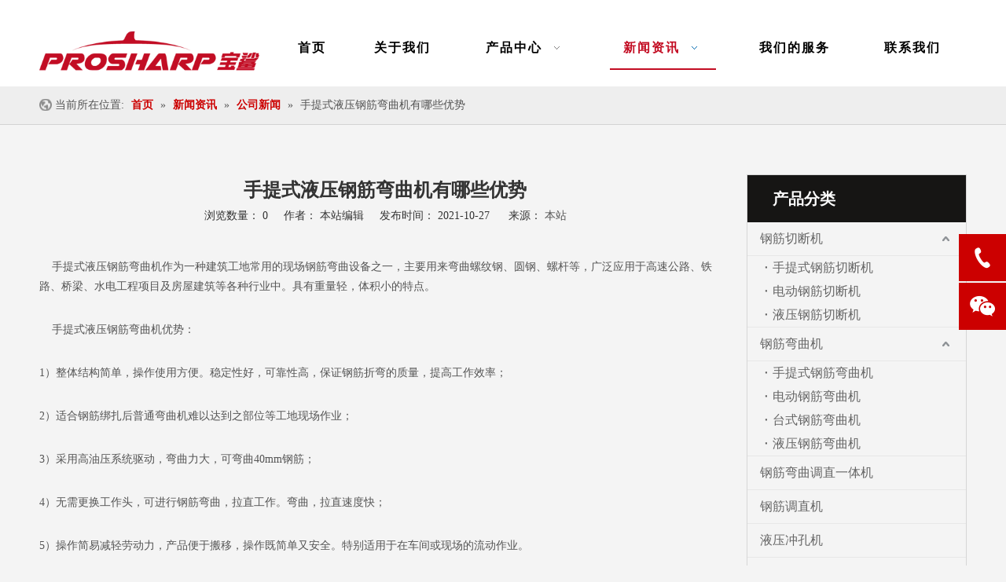

--- FILE ---
content_type: text/html;charset=utf-8
request_url: https://www.prosharptool.cn/id3913138.html
body_size: 24805
content:
<!DOCTYPE html> <html lang="zh" prefix="og: http://ogp.me/ns#" style="height: auto;"> <head> <title>手提式液压钢筋弯曲机有哪些优势 - prosharp宝鲨工具</title> <meta name="keywords" content="液压钢筋弯曲机,钢筋弯曲机"/> <meta name="description" content="手提式液压钢筋弯曲机有哪些优势， prosharp宝鲨工具"/> <link data-type="dns-prefetch" data-domain="jirorwxhokoqlq5m.ldycdn.com" rel="dns-prefetch" href="//jirorwxhokoqlq5m.ldycdn.com"> <link data-type="dns-prefetch" data-domain="irrorwxhokoqlq5m.ldycdn.com" rel="dns-prefetch" href="//irrorwxhokoqlq5m.ldycdn.com"> <link data-type="dns-prefetch" data-domain="rmrorwxhokoqlq5p.ldycdn.com" rel="dns-prefetch" href="//rmrorwxhokoqlq5p.ldycdn.com"> <link rel="canonical" href="https://www.prosharptool.cn/id3913138.html"/> <meta name="applicable-device" content="pc,mobile"/> <meta http-equiv="Cache-Control" content="no-transform"/> <meta http-equiv="X-UA-Compatible" content="IE=edge"/> <meta name="renderer" content="webkit"/> <meta http-equiv="Content-Type" content="text/html; charset=utf-8"/> <meta name="viewport" content="width=device-width, initial-scale=1, user-scalable=no"/> <link rel="icon" href="//irrorwxhokoqlq5m.ldycdn.com/cloud/liBplKrnloSRminmjonnip/favicon.ico"> <link type="text/css" rel="stylesheet" href="//irrorwxhokoqlq5m.ldycdn.com/concat/2kilKBv8sbRyiSnoqqqmrpinlnl/static/assets/widget/mobile_head/style07/style07.css,/static/assets/widget/mobile_head/css/headerStyles.css,/static/assets/widget/style/component/langBar/langBar.css,/static/assets/widget/style/component/follow/widget_setting_iconSize/iconSize24.css,/static/assets/style/bootstrap/cus.bootstrap.grid.system.css,/static/assets/style/bootstrap/cus.bootstrap.grid.system.split.css,/static/assets/widget/script/plugins/picture/animate.css,/static/assets/widget/style/component/pictureNew/widget_setting_description/picture.description.css,/static/assets/widget/style/component/pictureNew/public/public.css"/> <link type="text/css" rel="stylesheet" href="//rmrorwxhokoqlq5p.ldycdn.com/concat/yoijKB738cRxiSoqrmqqkiqrjml/static/assets/widget/script/plugins/smartmenu/css/navigation.css,/static/assets/widget/style/component/position/position.css,/static/assets/widget/style/component/articledetail/articledetail.css,/static/assets/widget/style/component/tiptap_richText/tiptap_richText.css"/> <link href="//jirorwxhokoqlq5m.ldycdn.com/theme/imjqKBnlorRliSnlorRlkSqoqoRlnSiiSRrjpijimikiilini/style/style.css" type="text/css" rel="stylesheet" data-theme="true" data-static="false"/><style>@media(min-width:990px){[data-type="rows"][data-level="rows"]{display:flex}}</style> <style guid='u_77fa9137f3b54e52821ff47fcd3cd18e' emptyRender='true' placeholder='true' type='text/css'></style> <link href="//irrorwxhokoqlq5m.ldycdn.com/site-res/rnknKBnlorRlkSqoqoRliSipkkqpRliSlirqrqRljSjrrjjqrrlminRqiSnojpipinrqrrSRil.css?1657797805154" rel="stylesheet" data-extStyle="true" type="text/css" data-extAttr="20220720094517"/> <style data-type="unAboveTheFoldHeight">#outerContainer_1417076571785{height:43px;overflow:hidden}#outerContainer_1651904904694{height:21px;overflow:hidden}#outerContainer_1635407866602{height:187px;overflow:hidden}#outerContainer_1635410771103{height:21px;overflow:hidden}#siteblocks-setting-wrap-mgKVjSeqpPEZ{height:279px;overflow:hidden}</style> <style guid='531e92ee-2160-48b9-b22e-336194ff466c' pm_pageStaticHack='' jumpName='head' pm_styles='head' type='text/css'>.sitewidget-articleDetail-20160420105106 .articledetail-title h1{font-size:24px;line-height:40px;letter-spacing:0;text-align:center;color:#333;font-weight:bold}.sitewidget-articleDetail-20160420105106 .articledetail-title p{text-align:center;color:#333}.sitewidget-articleDetail-20160420105106 .sitewidget-bd .articledetail-user-shareit{text-align:center}.sitewidget-articleDetail-20160420105106 .sitewidget-bd .articledetail-user-shareit .bdsharebuttonbox{text-align:center}.sitewidget-prodCategory-20181123112011.category-default-simple .sitewidget-bd>ul>li>a{font-size:16px;line-height:42px;color:#666}.sitewidget-prodCategory-20181123112011.category-default-simple .sitewidget-bd>ul>li>span{top:9px}.sitewidget-prodCategory-20181123112011.category-default-gray .sitewidget-bd>ul>li>span{right:16px}.sitewidget-prodCategory-20181123112011.category-default-simple .sitewidget-bd>ul>li>a:hover{color:#c00}.sitewidget-prodCategory-20181123112011.category-default-simple i.list-mid-dot{top:18px;background:#666}.sitewidget-prodCategory-20181123112011.category-default-simple .sitewidget-bd>ul>li>a:hover+i.list-mid-dot{background:#c00}.sitewidget-prodCategory-20181123112011.category-default-simple .sitewidget-bd li.on>a{color:#c30d23 !important}.sitewidget-prodCategory-20181123112011.category-default-simple .sitewidget-bd>ul>li.on>a+i.list-mid-dot{background:#c30d23}.sitewidget-form-20181123111018 #formsubmit{pointer-events:none}.sitewidget-form-20181123111018 #formsubmit.releaseClick{pointer-events:unset}.sitewidget-form-20181123111018 .form-horizontal input,.sitewidget-form-20181123111018 .form-horizontal span:not(.select2-selection--single),.sitewidget-form-20181123111018 .form-horizontal label,.sitewidget-form-20181123111018 .form-horizontal .form-builder button{height:26px !important;line-height:26px !important}.sitewidget-form-20181123111018 .uploadBtn{padding:4px 15px !important;height:26px !important;line-height:26px !important}.sitewidget-form-20181123111018 select,.sitewidget-form-20181123111018 input[type="text"],.sitewidget-form-20181123111018 input[type="password"],.sitewidget-form-20181123111018 input[type="datetime"],.sitewidget-form-20181123111018 input[type="datetime-local"],.sitewidget-form-20181123111018 input[type="date"],.sitewidget-form-20181123111018 input[type="month"],.sitewidget-form-20181123111018 input[type="time"],.sitewidget-form-20181123111018 input[type="week"],.sitewidget-form-20181123111018 input[type="number"],.sitewidget-form-20181123111018 input[type="email"],.sitewidget-form-20181123111018 input[type="url"],.sitewidget-form-20181123111018 input[type="search"],.sitewidget-form-20181123111018 input[type="tel"],.sitewidget-form-20181123111018 input[type="color"],.sitewidget-form-20181123111018 .uneditable-input{height:26px !important}.sitewidget-form-20181123111018.sitewidget-inquire .control-group .controls .select2-container .select2-selection--single .select2-selection__rendered{height:26px !important;line-height:26px !important}.sitewidget-form-20181123111018 textarea.cus-message-input{min-height:26px !important}.sitewidget-form-20181123111018 .add-on,.sitewidget-form-20181123111018 .add-on{height:26px !important;line-height:26px !important}.sitewidget-form-20181123111018 .input-valid-bg{background:#ffece8 !important;outline:0}.sitewidget-form-20181123111018 .input-valid-bg:focus{background:#fff !important;border:1px solid #f53f3f !important}.sitewidget-form-20181123111018 #formsubmit{border:0 solid #2e6da4;border-radius:0;background:#c30d23;color:#fff;font-size:14px;width:199px;height:32px}.sitewidget-form-20181123111018 #formsubmit:hover{border:0 solid #204d74;border-radius:0;background:#161514;color:#fff;font-size:14px}.sitewidget-form-20181123111018 #formreset{width:199px;font-size:14px;height:32px}.sitewidget-form-20181123111018 #formreset:hover{font-size:14px}.sitewidget-form-20181123111018 .submitGroup .controls{text-align:left}.form_fixed_button{background:#c30d23}.sitewidget-form-20181123111018 .multiple-parent input[type='checkbox']+label:before{content:"";display:inline-block;width:12px;height:12px;border:1px solid #888;border-radius:3px;margin-right:6px;margin-left:6px;transition-duration:.2s}.sitewidget-form-20181123111018 .multiple-parent input[type='checkbox']:checked+label:before{width:50%;border-color:#888;border-left-color:transparent;border-top-color:transparent;-webkit-transform:rotate(45deg) translate(1px,-4px);transform:rotate(45deg) translate(1px,-4px);margin-right:12px;width:6px}.sitewidget-form-20181123111018 .multiple-parent input[type="checkbox"]{display:none}.sitewidget-form-20181123111018 .multiple-parent{display:none;width:100%}.sitewidget-form-20181123111018 .multiple-parent ul{list-style:none;width:100%;text-align:left;border-radius:4px;padding:10px 5px;box-sizing:border-box;height:auto;overflow-x:hidden;overflow-y:scroll;box-shadow:0 4px 5px 0 rgb(0 0 0 / 14%),0 1px 10px 0 rgb(0 0 0 / 12%),0 2px 4px -1px rgb(0 0 0 / 30%);background-color:#fff;margin:2px 0 0 0;border:1px solid #ccc;box-shadow:1px 1px 2px rgb(0 0 0 / 10%) inset}.sitewidget-form-20181123111018 .multiple-parent ul::-webkit-scrollbar{width:2px;height:4px}.sitewidget-form-20181123111018 .multiple-parent ul::-webkit-scrollbar-thumb{border-radius:5px;-webkit-box-shadow:inset 0 0 5px rgba(0,0,0,0.2);background:#4e9e97}.sitewidget-form-20181123111018 .multiple-parent ul::-webkit-scrollbar-track{-webkit-box-shadow:inset 0 0 5px rgba(0,0,0,0.2);border-radius:0;background:rgba(202,202,202,0.23)}.sitewidget-form-20181123111018 .multiple-select{width:100%;height:auto;min-height:40px;line-height:40px;border-radius:4px;padding-right:10px;padding-left:10px;box-sizing:border-box;overflow:hidden;background-size:auto 80%;border:1px solid #ccc;box-shadow:1px 1px 2px rgb(0 0 0 / 10%) inset;background-color:#fff;position:relative}.sitewidget-form-20181123111018 .multiple-select:after{content:'';position:absolute;top:50%;right:6px;width:0;height:0;border:8px solid transparent;border-top-color:#888;transform:translateY(calc(-50% + 4px));cursor:pointer}.sitewidget-form-20181123111018 .multiple-select span{line-height:28px;color:#666}.sitewidget-form-20181123111018 .multiple-parent label{color:#333;display:inline-flex;align-items:center;height:30px;line-height:22px;padding:0}.sitewidget-form-20181123111018 .select-content{display:inline-block;border-radius:4px;line-height:23px;margin:2px 2px 0 2px;padding:0 3px;border:1px solid #888;height:auto}.sitewidget-form-20181123111018 .select-delete{cursor:pointer}.sitewidget-form-20181123111018 select[multiple]{display:none}</style><link rel='preload' as='style' onload='this.onload=null;this.rel="stylesheet"' href='https://fonts.googleapis.com/css?family=Raleway&display=swap' data-type='1' type='text/css' media='all'/> <script type="text/javascript" src="//rmrorwxhokoqlq5p.ldycdn.com/static/t-7mBmBKiKnoqqqmrpinlnj/assets/script/jquery-1.11.0.concat.js"></script> <script async src="//ld-analytics.ldycdn.com/lqioKBqoqoRlrSSRRQRiiSppkqkr/ltm-web.js?v=1658281517000"></script><script type="text/x-delay-ids" data-type="delayIds" data-device="pc" data-xtype="0" data-delayIds='["wVAgZmbdajwE","sPpqOwGIFNKZ","AEALtHldNSaO","vCALOnbwhEdt","GoAgOwQyYzuj","rrAVjclyEqut"]'></script> <meta name="baidu-site-verification" content="code-r3L2RwsRxr"/><script guid='79a288d0-83b5-4b31-8b54-53b9aee74f7b' pm_pageStaticHack='true' jumpName='head' pm_scripts='head' type='text/javascript'>try{(function(window,undefined){var phoenixSite=window.phoenixSite||(window.phoenixSite={});phoenixSite.lanEdition="ZH_CN";var page=phoenixSite.page||(phoenixSite.page={});page.cdnUrl="//jirorwxhokoqlq5m.ldycdn.com";page.siteUrl="https://www.prosharptool.cn";page.lanEdition=phoenixSite.lanEdition;page._menu_prefix="";page._pId="qvpUgyBsDnwj";phoenixSite._sViewMode="true";phoenixSite._templateSupport="true";phoenixSite._singlePublish="false"})(this)}catch(e){try{console&&console.log&&console.log(e)}catch(e){}};</script> <!--[if lt IE 9]><style guid='u_114de4e19db44824be47495f926834f6' type='text/css'>.col-md-1,.col-md-2,.col-md-3,.col-md-4,.col-md-5,.col-md-6,.col-md-7,.col-md-8,.col-md-9,.col-md-10,.col-md-11,.col-md-12{float:left}.col-md-12{width:100%}.col-md-11{width:91.66666666666666%}.col-md-10{width:83.33333333333334%}.col-md-9{width:75%}.col-md-8{width:66.66666666666666%}.col-md-7{width:58.333333333333336%}.col-md-6{width:50%}.col-md-5{width:41.66666666666667%}.col-md-4{width:33.33333333333333%;*width:33.2%}.col-md-3{width:25%}.col-md-2{width:16.666666666666664%}.col-md-1{width:8.333333333333332%}</style> <script src="//irrorwxhokoqlq5m.ldycdn.com/static/assets/script/plugins/bootstrap/respond.src.js?_=1657797805154"></script> <link href="//rmrorwxhokoqlq5p.ldycdn.com/respond-proxy.html" id="respond-proxy" rel="respond-proxy"/> <link href="/assets/respond/respond.proxy.gif" id="respond-redirect" rel="respond-redirect"/> <script src="/assets/respond/respond.proxy.js?_=1657797805154"></script><![endif]--> <script id='u_f74a27eb5c86403f83ccb7010ffcd3dd' guid='u_f74a27eb5c86403f83ccb7010ffcd3dd' pm_script='init_top' type='text/javascript'>try{(function(window,undefined){var datalazyloadDefaultOptions=window.datalazyloadDefaultOptions||(window.datalazyloadDefaultOptions={});datalazyloadDefaultOptions["version"]="2.0.1";datalazyloadDefaultOptions["isMobileViewer"]="false";datalazyloadDefaultOptions["hasCLSOptimizeAuth"]="false";datalazyloadDefaultOptions["_version"]="2.0.0";datalazyloadDefaultOptions["isPcOptViewer"]="true"})(this)}catch(e){try{console&&console.log&&console.log(e)}catch(e){}};</script> <script id='u_fd2f91e2f461413bb3ba4c6b5a18c6d4' guid='u_fd2f91e2f461413bb3ba4c6b5a18c6d4' type='text/javascript'>try{var thisUrl=location.host;var referUrl=document.referrer;if(referUrl.indexOf(thisUrl)==-1)localStorage.setItem("landedPage",document.URL)}catch(e){try{console&&console.log&&console.log(e)}catch(e){}};</script> </head> <body class=" frontend-body-canvas"> <div id='backstage-headArea' headFlag='1' class='hideForMobile'><div class="outerContainer" data-mobileBg="true" id="outerContainer_1635315770326" data-type="outerContainer" data-level="rows"><div class="container" data-type="container" data-level="rows" cnttype="backstage-container-mark"><div class="row" data-type="rows" data-level="rows" data-attr-xs="null" data-attr-sm="null"><div class="col-md-12" id="column_1635315308215" data-type="columns" data-level="columns"><div id="location_1635315308218" data-type="locations" data-level="rows"><div class="backstage-stwidgets-settingwrap" id="component_vCALOnbwhEdt" data-scope="0" data-settingId="vCALOnbwhEdt" data-relationCommonId="qvpUgyBsDnwj" data-classAttr="sitewidget-placeHolder-20211027135207"> <div class="sitewidget-placeholder sitewidget-placeHolder-20211027135207"> <div class="sitewidget-bd"> <div class="resizee" style="height:30px"></div> </div> </div> <script type="text/x-delay-script" data-id="vCALOnbwhEdt" data-jsLazyloadType="1" data-alias="placeHolder" data-jsLazyload='true' data-type="component" data-jsDepand='' data-jsThreshold='' data-cssDepand='' data-cssThreshold=''>(function(window,$,undefined){})(window,$);</script></div> </div></div></div></div></div><div class="outerContainer" data-mobileBg="true" id="outerContainer_1542855323101" data-type="outerContainer" data-level="rows"><div class="container" data-type="container" data-level="rows" cnttype="backstage-container-mark"><div class="row" data-type="rows" data-level="rows" data-attr-xs="null" data-attr-sm="null"><div class="col-md-3" id="column_1542854120922" data-type="columns" data-level="columns"><div id="location_1542854120924" data-type="locations" data-level="rows"><div class="backstage-stwidgets-settingwrap" scope="0" settingId="AEALtHldNSaO" id="component_AEALtHldNSaO" relationCommonId="qvpUgyBsDnwj" classAttr="sitewidget-logo-20181122105522"> <div class="sitewidget-pictureNew sitewidget-logo sitewidget-logo-20181122105522"> <div class="sitewidget-bd"> <style>.sitewidget-logo-20181122105522 img{filter:blur(0);transition:filter .5s ease}</style> <div class="picture-resize-wrap " style="position: relative; width: 100%; text-align: left; "> <span class="picture-wrap pic-style-default 666 " data-ee="" id="picture-wrap-AEALtHldNSaO" style="display: inline-block; position: relative;max-width: 100%;"> <a class="imgBox mobile-imgBox" style="display: inline-block; position: relative;max-width: 100%;"> <img src="//irrorwxhokoqlq5m.ldycdn.com/cloud/lqBplKrnloSRminmqknmip/logo.png" alt="钢筋切断机-钢筋弯曲机-钢筋调直机厂家-宝鲨工具" title="钢筋切断机-钢筋弯曲机-钢筋调直机厂家-宝鲨工具" phoenixLazyload='true'/> </a> </span> </div> </div> </div> </div> <script type="text/x-delay-script" data-id="AEALtHldNSaO" data-jsLazyloadType="1" data-alias="logo" data-jsLazyload='true' data-type="component" data-jsDepand='["//jirorwxhokoqlq5m.ldycdn.com/static/t-7mBmBKiKnoqqqmrpinlnj/assets/widget/script/plugins/jquery.lazyload.js","//irrorwxhokoqlq5m.ldycdn.com/static/t-7mBmBKiKnoqqqmrpinlnj/assets/widget/script/compsettings/comp.logo.settings.js"]' data-jsThreshold='5' data-cssDepand='' data-cssThreshold='5'>(function(window,$,undefined){try{(function(window,$,undefined){var respSetting={},temp;$(function(){$("#picture-wrap-AEALtHldNSaO").on("webkitAnimationEnd webkitTransitionEnd mozAnimationEnd MSAnimationEnd oanimationend animationend",function(){var rmClass="animated bounce zoomIn pulse rotateIn swing fadeIn bounceInDown bounceInLeft bounceInRight bounceInUp fadeInDownBig fadeInLeftBig fadeInRightBig fadeInUpBig zoomInDown zoomInLeft zoomInRight zoomInUp";$(this).removeClass(rmClass)});var version=
$.trim("20200313131553");if(!!!version)version=undefined;if(phoenixSite.phoenixCompSettings&&typeof phoenixSite.phoenixCompSettings.logo!=="undefined"&&phoenixSite.phoenixCompSettings.logo.version==version&&typeof phoenixSite.phoenixCompSettings.logo.logoLoadEffect=="function"){phoenixSite.phoenixCompSettings.logo.logoLoadEffect("AEALtHldNSaO",".sitewidget-logo-20181122105522","","",respSetting);if(!!phoenixSite.phoenixCompSettings.logo.version&&phoenixSite.phoenixCompSettings.logo.version!="1.0.0")loadAnimationCss();
return}var resourceUrl="//rmrorwxhokoqlq5p.ldycdn.com/static/assets/widget/script/compsettings/comp.logo.settings.js?_\x3d1657797805154";if(phoenixSite&&phoenixSite.page){var cdnUrl=phoenixSite.page.cdnUrl;resourceUrl=cdnUrl+"/static/assets/widget/script/compsettings/comp.logo.settings.js?_\x3d1657797805154"}var callback=function(){phoenixSite.phoenixCompSettings.logo.logoLoadEffect("AEALtHldNSaO",".sitewidget-logo-20181122105522","","",respSetting);if(!!phoenixSite.phoenixCompSettings.logo.version&&
phoenixSite.phoenixCompSettings.logo.version!="1.0.0")loadAnimationCss()};if(phoenixSite.cachedScript)phoenixSite.cachedScript(resourceUrl,callback());else $.getScript(resourceUrl,callback())});function loadAnimationCss(){var link=document.createElement("link");link.rel="stylesheet";link.type="text/css";link.href="//jirorwxhokoqlq5m.ldycdn.com/static/assets/widget/script/plugins/picture/animate.css?1657797805154";var head=document.getElementsByTagName("head")[0];head.appendChild(link)}})(window,jQuery)}catch(e){try{console&&
console.log&&console.log(e)}catch(e){}}})(window,$);</script> </div></div><div class="col-md-9" id="column_1542855517460" data-type="columns" data-level="columns"><div id="location_1542855517461" data-type="locations" data-level="rows"><div class="backstage-stwidgets-settingwrap" scope="0" settingId="GoAgOwQyYzuj" id="component_GoAgOwQyYzuj" relationCommonId="qvpUgyBsDnwj" classAttr="sitewidget-navigation_style-20181122105836"> <div class="sitewidget-navigation_style sitewidget-navnew fix sitewidget-navigation_style-20181122105836 navnew-wide-style5 navnew-style5 navnew-way-slide navnew-slideRight"> <a href="javascript:;" class="navnew-thumb-switch navnew-thumb-way-slide navnew-thumb-slideRight" style="background-color:transparent"> <span class="nav-thumb-ham first" style="background-color:#333333"></span> <span class="nav-thumb-ham second" style="background-color:#333333"></span> <span class="nav-thumb-ham third" style="background-color:#333333"></span> </a> <ul class="navnew smsmart navnew-item-overview navnew-way-slide navnew-slideRight navnew-wide-substyle1 navnew-substyle1"> <li id="parent_0" class="navnew-item navLv1 " data-visible="1"> <a id="nav_21113024" target="_self" rel="" class="navnew-link" data-currentIndex="" href="/"><i class="icon "></i><span class="text-width">首页</span> </a> <span class="navnew-separator"></span> </li> <li id="parent_1" class="navnew-item navLv1 " data-visible="1"> <a id="nav_21113014" target="_self" rel="" class="navnew-link" data-currentIndex="" href="/aboutus.html"><i class="icon "></i><span class="text-width">关于我们</span> </a> <span class="navnew-separator"></span> </li> <li id="parent_2" class="navnew-item navLv1 " data-visible="1"> <a id="nav_21112944" target="_self" rel="" class="navnew-link" data-currentIndex="" href="/products.html"><i class="icon "></i><span class="text-width">产品中心</span> </a> <span class="navnew-separator"></span> <ul class="navnew-sub1"> <li class="navnew-sub1-item navLv2" data-visible="1"> <a id="nav_21200944" class="navnew-sub1-link" target="_self" rel="" data-currentIndex='' href="/pl3299821.html"> <i class="icon undefined"></i>钢筋切断机</a> </li> <li class="navnew-sub1-item navLv2" data-visible="1"> <a id="nav_21200964" class="navnew-sub1-link" target="_self" rel="" data-currentIndex='' href="/pl3399821.html"> <i class="icon undefined"></i>钢筋弯曲机</a> </li> <li class="navnew-sub1-item navLv2" data-visible="1"> <a id="nav_22945724" class="navnew-sub1-link" target="_self" rel="" data-currentIndex='' href="/pl3220180.html"> <i class="icon undefined"></i>钢筋弯曲调直一体机</a> </li> <li class="navnew-sub1-item navLv2" data-visible="1"> <a id="nav_21200974" class="navnew-sub1-link" target="_self" rel="" data-currentIndex='' href="/pl3499821.html"> <i class="icon undefined"></i>钢筋调直机</a> </li> <li class="navnew-sub1-item navLv2" data-visible="1"> <a id="nav_21200984" class="navnew-sub1-link" target="_self" rel="" data-currentIndex='' href="/pl3599821.html"> <i class="icon undefined"></i>液压冲孔机</a> </li> <li class="navnew-sub1-item navLv2" data-visible="1"> <a id="nav_21200994" class="navnew-sub1-link" target="_self" rel="" data-currentIndex='' href="/pl3809821.html"> <i class="icon undefined"></i>冷切锯</a> </li> </ul> </li> <li id="parent_3" class="navnew-item navLv1 " data-visible="1"> <a id="nav_21113044" target="_self" rel="" class="navnew-link" data-currentIndex="" href="/news.html"><i class="icon "></i><span class="text-width">新闻资讯</span> </a> <span class="navnew-separator"></span> <ul class="navnew-sub1"> <li class="navnew-sub1-item navLv2" data-visible="1"> <a id="nav_21226674" class="navnew-sub1-link" target="_self" rel="" data-currentIndex='3' href="/ic225620.html"> <i class="icon undefined"></i>公司新闻</a> </li> <li class="navnew-sub1-item navLv2" data-visible="1"> <a id="nav_21226694" class="navnew-sub1-link" target="_self" rel="" data-currentIndex='' href="/ic205620.html"> <i class="icon "></i>技术支持</a> </li> <li class="navnew-sub1-item navLv2" data-visible="1"> <a id="nav_21226684" class="navnew-sub1-link" target="_self" rel="" data-currentIndex='' href="/ic215620.html"> <i class="icon undefined"></i>行业资讯</a> </li> </ul> </li> <li id="parent_4" class="navnew-item navLv1 " data-visible="1"> <a id="nav_21113004" target="_self" rel="" class="navnew-link" data-currentIndex="" href="/support.html"><i class="icon "></i><span class="text-width">我们的服务</span> </a> <span class="navnew-separator"></span> </li> <li id="parent_5" class="navnew-item navLv1 " data-visible="1"> <a id="nav_21113034" target="_self" rel="" class="navnew-link" data-currentIndex="" href="/contactus.html"><i class="icon "></i><span class="text-width">联系我们</span> </a> <span class="navnew-separator"></span> </li> </ul> </div> </div> <script type="text/x-delay-script" data-id="GoAgOwQyYzuj" data-jsLazyloadType="1" data-alias="navigation_style" data-jsLazyload='true' data-type="component" data-jsDepand='["//irrorwxhokoqlq5m.ldycdn.com/static/t-poBpBKoKiymxlx7r/assets/widget/script/plugins/smartmenu/js/jquery.smartmenusUpdate.js","//rmrorwxhokoqlq5p.ldycdn.com/static/t-niBoBKnKrqmlmp7q/assets/widget/script/compsettings/comp.navigation_style.settings.js"]' data-jsThreshold='5' data-cssDepand='' data-cssThreshold='5'>(function(window,$,undefined){try{$(function(){if(phoenixSite.phoenixCompSettings&&typeof phoenixSite.phoenixCompSettings.navigation_style!=="undefined"&&typeof phoenixSite.phoenixCompSettings.navigation_style.navigationStyle=="function"){phoenixSite.phoenixCompSettings.navigation_style.navigationStyle(".sitewidget-navigation_style-20181122105836","navnew-substyle1","navnew-wide-substyle1","0","0","100px","0","0");return}$.getScript("//jirorwxhokoqlq5m.ldycdn.com/static/assets/widget/script/compsettings/comp.navigation_style.settings.js?_\x3d1769077130792",
function(){phoenixSite.phoenixCompSettings.navigation_style.navigationStyle(".sitewidget-navigation_style-20181122105836","navnew-substyle1","navnew-wide-substyle1","0","0","100px","0","0")})})}catch(e){try{console&&console.log&&console.log(e)}catch(e){}}})(window,$);</script> </div></div></div></div></div></div><div id='backstage-headArea-mobile' class='sitewidget-mobile_showFontFamily' mobileHeadId='MkfAKpUfpfbg' _mobileHeadId='MkfAKpUfpfbg' headflag='1' mobileHeadNo='07'> <ul class="header-styles"> <li class="header-item"> <div class="header-style07"> <div class="nav-logo-box headbox" style="background-color:none"> <div class="nav-title1 nav-title" style="background-color:none"> <a class="nav-btn"> <span class="nav-btn-open07"> <svg t="1642996883892" class="icon" viewBox="0 0 1024 1024" version="1.1" xmlns="http://www.w3.org/2000/svg" p-id="5390" width="16" height="16"><path d="M875.904 799.808c19.2 0 34.752 17.024 34.752 37.952 0 19.456-13.44 35.456-30.72 37.696l-4.032 0.256H102.08c-19.2 0-34.752-17.024-34.752-37.952 0-19.456 13.44-35.456 30.72-37.696l4.032-0.256h773.824z m0-325.056c19.2 0 34.752 16.96 34.752 37.952 0 19.392-13.44 35.456-30.72 37.632l-4.032 0.256H102.08c-19.2 0-34.752-16.96-34.752-37.888 0-19.456 13.44-35.52 30.72-37.696l4.032-0.256h773.824z m0-325.12c19.2 0 34.752 17.024 34.752 37.952 0 19.456-13.44 35.52-30.72 37.696l-4.032 0.256H102.08c-19.2 0-34.752-17.024-34.752-37.952 0-19.456 13.44-35.456 30.72-37.632l4.032-0.256h773.824z" p-id="5391"></path></svg> </span> <span class="nav-btn-close07"> <svg t="1642996894831" class="icon" viewBox="0 0 1024 1024" version="1.1" xmlns="http://www.w3.org/2000/svg" p-id="5615" width="16" height="16"><path d="M215.552 160.192l4.48 3.84L544 487.936l323.968-324.032a39.616 39.616 0 0 1 59.84 51.584l-3.84 4.48L600.064 544l324.032 323.968a39.616 39.616 0 0 1-51.584 59.84l-4.48-3.84L544 600.064l-323.968 324.032a39.616 39.616 0 0 1-59.84-51.584l3.84-4.48L487.936 544 163.968 220.032a39.616 39.616 0 0 1 51.584-59.84z" p-id="5616"></path></svg> </span> </a> </div> <div class="logo-box mobile_sitewidget-logo-20181122105522 mobile_head_style_7" mobile_settingId="AEALtHldNSaO" id="mobile_component_AEALtHldNSaO" classAttr="mobile_sitewidget-logo-20181122105522"> <a class="logo-url"> <img class="hide logo-pic" src="//irrorwxhokoqlq5m.ldycdn.com/cloud/lqBplKrnloSRminmqknmip/logo.png" alt="钢筋切断机-钢筋弯曲机-钢筋调直机厂家-宝鲨工具" title="钢筋切断机-钢筋弯曲机-钢筋调直机厂家-宝鲨工具"> </a> </div> <div class="others-nav" style="background-color:none"> <div class="nav-box showOn others-ele mobile_sitewidget-navigation_style-20181122105836 mobile_head_style_7" mobile_settingId="GoAgOwQyYzuj" id="mobile_component_GoAgOwQyYzuj" classAttr="mobile_sitewidget-navigation_style-20181122105836"> <div class="nav-list1-box"> <ul class="nav-list1 nav-list"> <li class="nav-item1 nav-item "> <a href="/" class="item-cont">首页</a> </li> <li class="nav-item1 nav-item "> <a href="/aboutus.html" class="item-cont">关于我们</a> </li> <li class="nav-item1 nav-item "> <div class="nav-title2 nav-title"> <a href="/products.html" class="nav-words">产品中心</a> <a href="javascript:;" class="item-btn"><svg t="1642987465706" class="icon" viewBox="0 0 1024 1024" version="1.1" xmlns="http://www.w3.org/2000/svg" p-id="4799" width="10" height="10"><path d="M803.072 294.72a38.4 38.4 0 0 1 61.888 44.992l-4.032 5.568-320 365.696a38.4 38.4 0 0 1-52.928 4.736l-4.928-4.736-320-365.696a38.4 38.4 0 0 1 52.8-55.36l5.056 4.8L512 627.392l291.072-332.672z" p-id="4800"></path></svg></a> </div> <ul class="nav-list2 nav-list "> <li class="nav-item2 nav-item "> <a href="/pl3299821.html" class="item-cont">钢筋切断机</a> </li> <li class="nav-item2 nav-item "> <a href="/pl3399821.html" class="item-cont">钢筋弯曲机</a> </li> <li class="nav-item2 nav-item "> <a href="/pl3220180.html" class="item-cont">钢筋弯曲调直一体机</a> </li> <li class="nav-item2 nav-item "> <a href="/pl3499821.html" class="item-cont">钢筋调直机</a> </li> <li class="nav-item2 nav-item "> <a href="/pl3599821.html" class="item-cont">液压冲孔机</a> </li> <li class="nav-item2 nav-item "> <a href="/pl3809821.html" class="item-cont">冷切锯</a> </li> </ul> </li> <li class="nav-item1 nav-item "> <div class="nav-title2 nav-title"> <a href="/news.html" class="nav-words">新闻资讯</a> <a href="javascript:;" class="item-btn"><svg t="1642987465706" class="icon" viewBox="0 0 1024 1024" version="1.1" xmlns="http://www.w3.org/2000/svg" p-id="4799" width="10" height="10"><path d="M803.072 294.72a38.4 38.4 0 0 1 61.888 44.992l-4.032 5.568-320 365.696a38.4 38.4 0 0 1-52.928 4.736l-4.928-4.736-320-365.696a38.4 38.4 0 0 1 52.8-55.36l5.056 4.8L512 627.392l291.072-332.672z" p-id="4800"></path></svg></a> </div> <ul class="nav-list2 nav-list "> <li class="nav-item2 nav-item "> <a href="/ic225620.html" class="item-cont">公司新闻</a> </li> <li class="nav-item2 nav-item "> <a href="/ic205620.html" class="item-cont">技术支持</a> </li> <li class="nav-item2 nav-item "> <a href="/ic215620.html" class="item-cont">行业资讯</a> </li> </ul> </li> <li class="nav-item1 nav-item "> <a href="/support.html" class="item-cont">我们的服务</a> </li> <li class="nav-item1 nav-item "> <a href="/contactus.html" class="item-cont">联系我们</a> </li> </ul> </div> </div> </div> </div> </div> </li> </ul></div><div id="backstage-bodyArea"><div class="outerContainer" data-mobileBg="true" id="outerContainer_1425366776493" data-type="outerContainer" data-level="rows"><div class="container-opened" data-type="container" data-level="rows" cnttype="backstage-container-mark"><div class="row" data-type="rows" data-level="rows" data-attr-xs="null" data-attr-sm="null"><div class="col-md-12" id="column_1425366769565" data-type="columns" data-level="columns"><div id="location_1425366769566" data-type="locations" data-level="rows"><div class="backstage-stwidgets-settingwrap" scope="0" settingId="sPpqOwGIFNKZ" id="component_sPpqOwGIFNKZ" relationCommonId="qvpUgyBsDnwj" classAttr="sitewidget-position-20150126161948"> <div class="sitewidget-position sitewidget-position-20150126161948"> <div class="sitewidget-bd fix "> <div class="sitewidget-position-innericon6"> <span class="sitewidget-position-description sitewidget-position-icon">当前所在位置:</span> <span itemprop="itemListElement" itemscope="" itemtype="https://schema.org/ListItem"> <a itemprop="item" href="/"> <span itemprop="name">首页</span> </a> <meta itemprop="position" content="1"> </span> &raquo; <span itemprop="itemListElement" itemscope="" itemtype="https://schema.org/ListItem"> <a itemprop="item" href="/news.html"> <span itemprop="name">新闻资讯</span> </a> <meta itemprop="position" content="2"> </span> &raquo; <span itemprop="itemListElement" itemscope="" itemtype="https://schema.org/ListItem"> <a itemprop="item" href="/ic225620.html"> <span itemprop="name">公司新闻</span> </a> <meta itemprop="position" content="3"> </span> &raquo; <span class="sitewidget-position-current">手提式液压钢筋弯曲机有哪些优势</span> </div> </div> </div> <script type="text/x-delay-script" data-id="sPpqOwGIFNKZ" data-jsLazyloadType="1" data-alias="position" data-jsLazyload='true' data-type="component" data-jsDepand='' data-jsThreshold='5' data-cssDepand='' data-cssThreshold='5'>(function(window,$,undefined){})(window,$);</script></div> </div></div></div></div></div><div class="outerContainer" data-mobileBg="true" id="outerContainer_1542961653708" data-type="outerContainer" data-level="rows"><div class="container" data-type="container" data-level="rows" cnttype="backstage-container-mark"><div class="row" data-type="rows" data-level="rows" data-attr-xs="null" data-attr-sm="null"><div class="col-md-12" id="column_1542961649893" data-type="columns" data-level="columns"><div id="location_1542961649896" data-type="locations" data-level="rows"><div class="backstage-stwidgets-settingwrap" id="component_rrAVjclyEqut" data-scope="0" data-settingId="rrAVjclyEqut" data-relationCommonId="qvpUgyBsDnwj" data-classAttr="sitewidget-placeHolder-20181123162732"> <div class="sitewidget-placeholder sitewidget-placeHolder-20181123162732"> <div class="sitewidget-bd"> <div class="resizee" style="height:53px"></div> </div> </div> <script type="text/x-delay-script" data-id="rrAVjclyEqut" data-jsLazyloadType="1" data-alias="placeHolder" data-jsLazyload='true' data-type="component" data-jsDepand='' data-jsThreshold='' data-cssDepand='' data-cssThreshold=''>(function(window,$,undefined){})(window,$);</script></div> </div></div></div></div></div><div class="outerContainer" data-mobileBg="true" id="outerContainer_1417068526403" data-type="outerContainer" data-level="rows"><div class="container" data-type="container" data-level="rows" cnttype="backstage-container-mark"><div class="row" data-type="rows" data-level="rows" data-attr-xs="null" data-attr-sm="null"><div class="col-md-9" id="column_1461120738660" data-type="columns" data-level="columns"><div id="location_1461120738661" data-type="locations" data-level="rows"><div class="backstage-stwidgets-settingwrap" scope="0" settingId="wVAgZmbdajwE" data-speedType="hight" id="component_wVAgZmbdajwE" relationCommonId="qvpUgyBsDnwj" classAttr="sitewidget-articleDetail-20160420105106" data-descDisplayFlag="" data-descDisplayFlags=""> <div class="sitewidget-articledetail sitewidget-articleDetail-20160420105106"> <div class="sitewidget-bd"> <div class="articleDetail-container"> <div class="articleDetail-container-left overflow"> <div class="articledetail-title"> <h1>手提式液压钢筋弯曲机有哪些优势</h1> <p> 浏览数量： <span id="article_browse_num_wVAgZmbdajwE" base="0">0</span>&nbsp;&nbsp;&nbsp;&nbsp; 作者： 本站编辑&nbsp;&nbsp;&nbsp;&nbsp; 发布时间： 2021-10-27 &nbsp;&nbsp;&nbsp;&nbsp; 来源： <a href="">本站</a> <input type="hidden" name="curBackendPageId" value="qvpUgyBsDnwj"/> </p> </div> <div class="articledetail-user-shareit txtc mb10 mt5"> <div class="shareListInput" style="width: 0;height: 0;overflow: hidden;"></div> <script>function handlerLoadScript(url,callback){var script=document.createElement("script");script.async=true;if(script.readyState)script.onreadystatechange=function(){if(script.readyState=="loaded"||script.readyState=="complete")callback()};else script.onload=function(){callback()};script.src=url;document.body.appendChild(script)}
onloadHack(function(){$(".sharethis-inline-share-buttons").css("opacity","0");setTimeout(function(){handlerLoadScript("//platform-api.sharethis.com/js/sharethis.js#property\x3d62538e83b0813d0019d6559d\x26product\x3dinline-share-buttons",function(){var shareTime=setInterval(function(){if($(".sharethis-inline-share-buttons .st-btn").length>0){clearInterval(shareTime);var list=JSON.parse($(".shareListInput").text());$(".sharethis-inline-share-buttons .st-btn").addClass("hideShare");$.each(list,function(index,
value){$('.sharethis-inline-share-buttons .st-btn[data-network\x3d"'+value+'"]').css("order",index+1);$('.sharethis-inline-share-buttons .st-btn[data-network\x3d"'+value+'"]').removeClass("hideShare")});$(".sharethis-inline-share-buttons").css("opacity","1")}},300);setTimeout(function(){if(shareTime)clearInterval(shareTime)},3E4)})},2E3)});</script> <div class="sharethis-inline-share-buttons"></div> </div> <div class="articledetail-cont fix "> <p> <p><br/>&nbsp; &nbsp; 手提式液压<a href="https://www.prosharptool.cn/" target="_self">钢筋弯曲机</a>作为一种建筑工地常用的现场钢筋弯曲设备之一，主要用来弯曲螺纹钢、圆钢、螺杆等，广泛应用于高速公路、铁路、桥梁、水电工程项目及房屋建筑等各种行业中。具有重量轻，体积小的特点。</p><p> </p><p><br/>&nbsp; &nbsp; 手提式液压钢筋弯曲机优势：</p><p> </p><p><br/>1）整体结构简单，操作使用方便。稳定性好，可靠性高，保证钢筋折弯的质量，提高工作效率；</p><p><br/>2）适合钢筋绑扎后普通弯曲机难以达到之部位等工地现场作业；</p><p><br/>3）采用高油压系统驱动，弯曲力大，可弯曲40mm钢筋；</p><p><br/>4）无需更换工作头，可进行钢筋弯曲，拉直工作。弯曲，拉直速度快；</p><p><br/>5）操作简易减轻劳动力，产品便于搬移，操作既简单又安全。特别适用于在车间或现场的流动作业。</p><p><br/></p> </p> </div> <ul class="pager fix previousAndNext"> </ul> <div class="keyword_box"> <div class="keyword_list fix"> <a href="/news/yeyagangjinwanquji.html" title="液压钢筋弯曲机">液压钢筋弯曲机</a> <a href="/news/gangjinwanquji.html" title="钢筋弯曲机">钢筋弯曲机</a> </div> </div> </div> </div> </div> </div> <input type="hidden" class="linkPopupForm linkPopupForm_idHidden_article" name="" id="articleIdHidden" value="9464684"/> </div> <script type="text/x-delay-script" data-id="wVAgZmbdajwE" data-jsLazyloadType="1" data-alias="articleDetail" data-jsLazyload='true' data-type="component" data-jsDepand='["//irrorwxhokoqlq5m.ldycdn.com/static/t-qjBpBKjKqsqzyp7i/assets/widget/script/plugins/proddetail/js/prodDetail_table.js","//rmrorwxhokoqlq5p.ldycdn.com/static/t-poBpBKkKpgpswi7r/assets/widget/script/plugins/tiptap_richText/tiptap_richText.js"]' data-jsThreshold='5' data-cssDepand='' data-cssThreshold='5'>(function(window,$,undefined){try{(function(window,$,undefined){function articleViewNum(){var wrapElm=$("#article_browse_num_wVAgZmbdajwE");if(!wrapElm.length)return;$.get("/phoenix/admin/article/browseNum?articleId\x3d9464684",function(xhr){if(isNaN(xhr))return;var realNum=parseInt(xhr);if(isNaN(realNum))return;wrapElm.html(realNum)})}function initArticleInquire(_widgetClass){$("."+_widgetClass+" .articledetail-inquiry-btn").unbind("click").bind("click",function(){var articleId=$(this).attr("articleId");
var inquireMutualType=$(this).attr("inquireMutualType");if(inquireMutualType=="1")window.location="/phoenix/admin/article/inquire?articleId\x3d"+articleId;else{var curBackendPageId=$("."+_widgetClass+" input[name\x3dcurBackendPageId]").val();var data={"cur_backend_pageId":curBackendPageId,"articleId":articleId};var _options={url:"/phoenix/admin/article/inquire/popup",type:"post",data:data,done:function(xhr){$("#form_inquire_popup_div").remove();$("body").append(xhr);$("#form_inquire_popup_div").fadeIn();
if($(".pop-inquire .pop-main .control-group.submitGroup").length>0&&$("#formsubmitClone").length==0){var submitGroupAdd=$(".pop-inquire .pop-main .control-group.submitGroup").clone();$("#form_inquire_popup_div.pop-inquire .pop-box").append(submitGroupAdd);if($("#form_inquire_popup_div.pop-inquire .pop-box\x3e.submitGroup").find("button").length==1)$("#form_inquire_popup_div.pop-inquire .pop-box\x3e.submitGroup").find("button").eq(0).attr("id","formsubmitClone");if($("#form_inquire_popup_div.pop-inquire .pop-box\x3e.submitGroup").find("button").length==
2){$("#form_inquire_popup_div.pop-inquire .pop-box\x3e.submitGroup").find("button").eq(0).attr("id","formsubmitClone");$("#form_inquire_popup_div.pop-inquire .pop-box\x3e.submitGroup").find("button").eq(1).attr("id","formresetClone")}}}};phoenixSite.ajax(_options)}});$(document).on("click","#formsubmitClone",function(ev){$(".form_inquire_popup #formsubmit").click()});$(document).on("click","#formresetClone",function(ev){$(".form_inquire_popup #formreset").click()})}$(function(){tableScroll(".sitewidget-articleDetail-20160420105106 .articledetail-cont");
initArticleInquire("sitewidget-articleDetail-20160420105106");articleViewNum()})})(window,jQuery)}catch(e){try{console&&console.log&&console.log(e)}catch(e){}}try{$(function(){var articleCategoryId=$.cookie("PFCCA");var articleCateId="";if(articleCategoryId!=undefined){var articleCateIdArray=articleCategoryId.split("_");if(articleCateIdArray.length==2)articleCateId=articleCateIdArray[1]}phoenixSite.ajax({url:"/phoenix/admin/article/showNextPrevious",data:{"articleId":"9464684","articleCateId":articleCateId,
"displayMode":"4","showTitle":"1","preNextShowSameCate":"0","preNextShowSameCateSource":"0"},type:"get",done:function(response){$("#component_wVAgZmbdajwE"+" ul.previousAndNext").html(response)}})})}catch(e){try{console&&console.log&&console.log(e)}catch(e){}}try{$(function(){setTimeout(function(){$(".sitewidget-articleDetail-20160420105106 iframe").each(function(item){if($(this).attr("data-src")){var src=$(this).attr("data-src");$(this).attr("src",src)}})},3E3)})}catch(e){try{console&&console.log&&
console.log(e)}catch(e){}}})(window,$);</script> </div></div><div class="col-md-3" id="column_1542961630875" data-type="columns" data-level="columns"><div id="location_1542961630876" data-type="locations" data-level="rows"><div class='PDataLazyLoad_Module dataLazyloadLoding' data-lazyload-type='delayStatic' data-lazyload-from='template' data-lazyload-alias='prodCategory' data-component-type='0' data-lazyload-uuid='prodCategory_yZfBtcvSjElO' data-settingId='yZfBtcvSjElO' id='pDataLazyLoadModule_yZfBtcvSjElO' data-uuid='uuid_d518344f6b8f4b58ad95da4f4125d580' data-lazyload-version='2.0.0' data-isAboveTheFold='false'> <template style='visibility: hidden;' data-lazyload-template='true' data-lazyload-type='delayStatic' data-lazyload-alias='prodCategory' data-lazyload-uuid='prodCategory_yZfBtcvSjElO' data-settingId='yZfBtcvSjElO' data-uuid='uuid_d518344f6b8f4b58ad95da4f4125d580' data-lazyload-version='2.0.0'> <div class="backstage-stwidgets-settingwrap" scope="0" settingId="yZfBtcvSjElO" data-speedType="hight" id="component_yZfBtcvSjElO" relationCommonId="qvpUgyBsDnwj" classAttr="sitewidget-prodCategory-20181123112011"> <div class="sitewidget-prodGroupCategory sitewidget-prodCategory-20181123112011 category-default-gray category-default-simple category-default-simple7 prodGroupCategory7"> <div class="sitewidget-hd sitewidget-all "> <h2>产品分类<span class="sitewidget-thumb todown"><i class="fa fa-angle-down" aria-hidden="true"></i></span></h2> </div> <div class="sitewidget-bd sitewidget-all"> <style>@media screen and (max-width:768px){#gbBgColorAll span.sub-arrow{display:block !important;width:20px;height:20px;text-align:center}#gbBgColorAll .prodCate-jump{width:100%;margin-left:5px}#gbBgColorAll.gb-style4 .prodCate-jump{margin-left:10px}}</style> <script>$(function(){$("#gbBgColorAll .prodCate-jump").click(function(){var jumpUrl=$(this).attr("data-jump");if(jumpUrl){var _menu_prefix="";if(phoenixSite.page!=undefined&&phoenixSite.page._menu_prefix!=undefined)_menu_prefix=phoenixSite.page._menu_prefix;window.open(_menu_prefix+jumpUrl,"_self")}return false});$("#gbBgColorAll").on("click",".sub-arrow",function(){$(this).parent().click();return false})});</script> <ul id="" class="submenu-default-gray slight-submenu-wrap fix "> <li class="prodli "> <a href="/pl3299821.html" title="钢筋切断机">钢筋切断机</a> <ul class="submenu-default-gray"> <li class="prodli "> <a class="" href="/pl3278821.html" title="手提式钢筋切断机">手提式钢筋切断机</a> </li> <li class="prodli "> <a class="" href="/pl3378821.html" title="电动钢筋切断机">电动钢筋切断机</a> </li> <li class="prodli "> <a class="" href="/pl3479180.html" title="液压钢筋切断机">液压钢筋切断机</a> </li> </ul> </li> <li class="prodli "> <a href="/pl3399821.html" title="钢筋弯曲机">钢筋弯曲机</a> <ul class="submenu-default-gray"> <li class="prodli "> <a class="" href="/pl3478821.html" title="手提式钢筋弯曲机">手提式钢筋弯曲机</a> </li> <li class="prodli "> <a class="" href="/pl3578821.html" title="电动钢筋弯曲机">电动钢筋弯曲机</a> </li> <li class="prodli "> <a class="" href="/pl3678821.html" title="台式钢筋弯曲机">台式钢筋弯曲机</a> </li> <li class="prodli "> <a class="" href="/pl3379180.html" title="液压钢筋弯曲机">液压钢筋弯曲机</a> </li> </ul> </li> <li class="prodli "> <a href="/pl3220180.html" title="钢筋弯曲调直一体机">钢筋弯曲调直一体机</a> </li> <li class="prodli "> <a href="/pl3499821.html" title="钢筋调直机">钢筋调直机</a> </li> <li class="prodli "> <a href="/pl3599821.html" title="液压冲孔机">液压冲孔机</a> </li> <li class="prodli "> <a href="/pl3809821.html" title="冷切锯">冷切锯</a> </li> </ul> </div> </div> </div> <script type="text/x-delay-script" data-id="yZfBtcvSjElO" data-jsLazyloadType="1" data-alias="prodCategory" data-jsLazyload='true' data-type="component" data-jsDepand='["//jirorwxhokoqlq5m.ldycdn.com/static/t-olBqBKiKoxiwmo7n/assets/widget/script/plugins/slightsubmenu/jquery.slight.submenu.js"]' data-jsThreshold='5' data-cssDepand='["//irrorwxhokoqlq5m.ldycdn.com/static/t-xkBqBKkKpnoyil7n/assets/widget/style/component/prodGroupCategory/prodGroupCategory.css","//rmrorwxhokoqlq5p.ldycdn.com/static/t-lpBqBKyKrmylgo7m/assets/widget/style/component/articlecategory/slightsubmenu.css","//jirorwxhokoqlq5m.ldycdn.com/static/t-xlBqBKjKjzxkro7m/assets/widget/style/component/prodGroupCategory/proGroupCategoryFix.css"]' data-cssThreshold='5'>(function(window,$,undefined){try{$(function(){phoenixSite.sitewidgets.prodGroupCategoryThumbToggle(".sitewidget-prodCategory-20181123112011")})}catch(e){try{console&&console.log&&console.log(e)}catch(e){}}try{(function(window,$,undefined){$(function(){$(".sitewidget-prodCategory-20181123112011 .with-submenu,.sitewidget-prodCategory-20181123112011 .submenu-default-gray").slightSubmenu({buttonActivateEvents:"click click",submenuOpeneTime:400});$(".sitewidget-prodCategory-20181123112011 .submenu-default-simple").slightSubmenu({buttonActivateEvents:"click click",
submenuOpeneTime:10});var showList=$(".sitewidget-prodCategory-20181123112011 .sitewidget-bd \x3e .submenu-default-gray").find("\x3e.li-with-ul");showList.addClass("submenuUlShow").find("\x3e.slight-submenu-button").addClass("opened");showList.find("\x3eul").show()});$(function(){var subListOn=$(".sitewidget-prodCategory-20181123112011 .slight-submenu-wrap ul .on");if(subListOn.length){subListOn.parents("ul").show();subListOn.parents("ul").siblings(".slight-submenu-button").addClass("opened")}if($(".sitewidget-prodGroupCategory .sitewidget-bd ul li").hasClass("on")){$(".sitewidget-prodGroupCategory .sitewidget-bd ul .on").children(".slight-submenu-button").addClass("opened");
$(".sitewidget-prodGroupCategory .sitewidget-bd ul .on").children("ul").css("display","block")}})})(window,jQuery)}catch(e){try{console&&console.log&&console.log(e)}catch(e){}}})(window,$);</script></template> </div> </div></div></div></div></div><div class="outerContainer" data-mobileBg="true" id="outerContainer_1417076571785" data-type="outerContainer" data-level="rows"><div class="container" data-type="container" data-level="rows" cnttype="backstage-container-mark"><div class="row" data-type="rows" data-level="rows" data-attr-xs="null" data-attr-sm="null"><div class="col-md-12" id="column_8816f776ca494466b189932bddce6f4a" data-type="columns" data-level="columns"><div id="location_1417076554314" data-type="locations" data-level="rows"><div class='PDataLazyLoad_Module dataLazyloadLoding' data-lazyload-type='static' data-lazyload-from='template' data-lazyload-alias='placeHolder' data-component-type='0' data-lazyload-uuid='placeHolder_uZKBOwvIjkWt' data-lazyload-version='2.0.0' data-settingId='uZKBOwvIjkWt' id='pDataLazyLoadModule_uZKBOwvIjkWt' data-uuid='uuid_22d0a58279584ef5938637a89efb9b43' data-isAboveTheFold='false'> <template style='visibility: hidden;' data-lazyload-template='true' data-lazyload-type='static' data-lazyload-alias='placeHolder' data-settingId='uZKBOwvIjkWt' data-lazyload-uuid='placeHolder_uZKBOwvIjkWt' data-uuid='uuid_22d0a58279584ef5938637a89efb9b43' data-lazyload-version='2.0.0'><div class="backstage-stwidgets-settingwrap" id="component_uZKBOwvIjkWt" data-scope="0" data-settingId="uZKBOwvIjkWt" data-relationCommonId="qvpUgyBsDnwj" data-classAttr="sitewidget-placeHolder-20141127162251"> <div class="sitewidget-placeholder sitewidget-placeHolder-20141127162251"> <div class="sitewidget-bd"> <div class="resizee" style="height:43px"></div> </div> </div> <script type="text/x-delay-script" data-id="uZKBOwvIjkWt" data-jsLazyloadType="1" data-alias="placeHolder" data-jsLazyload='true' data-type="component" data-jsDepand='' data-jsThreshold='' data-cssDepand='' data-cssThreshold=''>(function(window,$,undefined){})(window,$);</script></div></template> </div> </div></div></div></div></div></div><div id='backstage-footArea' footFlag='1'><div class="outerContainer" data-mobileBg="true" id="outerContainer_1651904904694" data-type="outerContainer" data-level="rows"><div class="container" data-type="container" data-level="rows" cnttype="backstage-container-mark"><div class="row" data-type="rows" data-level="rows" data-attr-xs="null" data-attr-sm="null"><div class="col-md-12" id="column_1651904855762" data-type="columns" data-level="columns"><div id="location_1651904855764" data-type="locations" data-level="rows"><div class='PDataLazyLoad_Module dataLazyloadLoding' data-lazyload-type='static' data-lazyload-from='template' data-lazyload-alias='onlineService' data-component-type='0' data-lazyload-uuid='onlineService_mLAgRwNQhPVt' data-lazyload-version='2.0.0' data-settingId='mLAgRwNQhPVt' id='pDataLazyLoadModule_mLAgRwNQhPVt' data-uuid='uuid_1b781636d63842ce9cddd3836cab760e' data-direct-render='true' data-isAboveTheFold='false'> <template style='visibility: hidden;' data-lazyload-template='true' data-lazyload-type='static' data-lazyload-alias='onlineService' data-settingId='mLAgRwNQhPVt' data-lazyload-uuid='onlineService_mLAgRwNQhPVt' data-uuid='uuid_1b781636d63842ce9cddd3836cab760e' data-lazyload-version='2.0.0'><div class="backstage-stwidgets-settingwrap float" scope="0" id="component_mLAgRwNQhPVt" data-settingId="mLAgRwNQhPVt" data-relationCommonId="qvpUgyBsDnwj" data-classAttr="sitewidget-onlineService-20220507142824"> <div class="sitewidget-onlineService sitewidgetOnlineServiceStyle12 sitewidget-onlineService-20220507142824 onlineservice-fixed-left onlineservice-fixed-style onlineservice-fixed-styleRight"> <div class="sitewidget-bd"> <ul class="onlineservice-fixed-blocks-list"> <li class="onlineservice-fixed-blocks-items"> <a class="onlineService_t_icon onlineService_t bglist" rel="nofollow" href="tel:18994657600"> <div class="bgicon"> <div class="ico_f ico_all "> <i class="font-icon block-icon block-icondianhua" aria-hidden="true"></i> </div> <div class="ico_t ico_all "> <i class="font-icon block-icon block-icondianhua" aria-hidden="true"></i> </div> </div> </a> <ul class="onlineservice-fixed-blocks-tips "> <i class="fa triangle fa-caret-left "></i> <li><a class="onlineService_t for_tel" rel="nofollow" href="tel:18994657600">18994657600</a></li> </ul> <i class="fa fa-caret-right triangleMb"></i> </li> <li class="onlineservice-fixed-blocks-items"> <a class="onlineService_wechat_icon onlineService_wechat bglist" href="javascript:;" data-src="//irrorwxhokoqlq5m.ldycdn.com/cloud/lnBplKrnloSRkjnjioioio/QQtupian20220507101027.jpg"> <div class="bgicon"> <div class="ico_f ico_all "> <i class="font-icon block-icon block-iconwechat" aria-hidden="true"></i> </div> <div class="ico_t ico_all "> <i class="font-icon block-icon block-iconwechat" aria-hidden="true"></i> </div> </div> </a> <ul class="onlineservice-fixed-blocks-tips centerPad "> <i class="fa triangle fa-caret-left "></i> <li> <a class="onlineService_wechat for_wechat" rel="nofollow" href="javascript:;" data-src="//irrorwxhokoqlq5m.ldycdn.com/cloud/lnBplKrnloSRkjnjioioio/QQtupian20220507101027.jpg" title=""> <img src="//irrorwxhokoqlq5m.ldycdn.com/cloud/lnBplKrnloSRkjnjioioio/QQtupian20220507101027.jpg" alt=""/><br/> </a> </li> </ul> <i class="fa fa-caret-right triangleMb"></i> </li> </ul> </div> </div> </div> <script type="text/x-delay-script" data-id="mLAgRwNQhPVt" data-jsLazyloadType="1" data-alias="onlineService" data-jsLazyload='true' data-type="component" data-jsDepand='["//irrorwxhokoqlq5m.ldycdn.com/static/t-7mBmBKiKnoqqqmrpinlnj/assets/widget/script/compsettings/comp.onlineService.settings.js"]' data-jsThreshold='5' data-cssDepand='["//rmrorwxhokoqlq5p.ldycdn.com/static/t-7mBmBKiKnoqqqmrpinlnj/assets/widget/style/component/onlineService/public/public.css","//jirorwxhokoqlq5m.ldycdn.com/static/t-7mBmBKiKnoqqqmrpinlnj/assets/widget/style/component/onlineService/widget_setting_showStyle/float.css","//irrorwxhokoqlq5m.ldycdn.com/static/t-7mBmBKiKnoqqqmrpinlnj/assets/widget/style/component/onlineService/widget_setting_showStyle/style11.css"]' data-cssThreshold='5'>(function(window,$,undefined){try{$(function(){var items=$(".sitewidget-onlineService-20220507142824.onlineservice-fixed-left .onlineservice-fixed-blocks-items");if(items.length>0)for(var i=0;i<items.length;i++)if(i>=Math.floor(items.length/2))items.eq(i).find(".onlineservice-fixed-blocks-tips").addClass("floatRight");$(".sitewidget-onlineService-20220507142824.onlineservice-fixed-left .onlineservice-fixed-blocks-items").click(function(){if($(window).width()<768)if($(this).find(".triangleMb").hasClass("triangleMbShow")){$(this).find(".triangleMb").removeClass("triangleMbShow");
$(this).find(".bgicon").removeClass("bgcl");$(this).find(".bglist").removeClass("listHover");$(this).find(".onlineservice-fixed-blocks-tips").removeClass("showtitle")}else{items.find(".triangleMb").removeClass("triangleMbShow");items.find(".bglist").removeClass("listHover");items.find(".bgicon").removeClass("bgcl");items.find(".onlineservice-fixed-blocks-tips").removeClass("showtitle");$(this).find(".triangleMb").addClass("triangleMbShow");$(this).find(".bgicon").addClass("bgcl");$(this).find(".bglist").addClass("listHover");
$(this).find(".onlineservice-fixed-blocks-tips").addClass("showtitle")}});$(".sitewidget-onlineService-20220507142824.onlineservice-fixed-left .onlineservice-fixed-blocks-items\x3ea").hover(function(){if($(window).width()>768)$(this).find(".bgicon").addClass("listHover")},function(){if($(window).width()>768)$(this).find(".bgicon").removeClass("listHover")})})}catch(e){try{console&&console.log&&console.log(e)}catch(e){}}try{$(function(){if(phoenixSite.phoenixCompSettings&&typeof phoenixSite.phoenixCompSettings.onlineService!==
"undefined"&&typeof phoenixSite.phoenixCompSettings.onlineService.onlineServiceChange=="function"){phoenixSite.phoenixCompSettings.onlineService.onlineServiceChange(".sitewidget-onlineService-20220507142824");return}$.getScript("//rmrorwxhokoqlq5p.ldycdn.com/static/assets/widget/script/compsettings/comp.onlineService.settings.js?_\x3d1657797805154",function(){phoenixSite.phoenixCompSettings.onlineService.onlineServiceChange(".sitewidget-onlineService-20220507142824")})})}catch(e){try{console&&console.log&&
console.log(e)}catch(e){}}try{$(function(){$(".sitewidget-onlineService-20220507142824 .onlineService_qr").on("click",function(ev){if("false"=="true"&&$(window).width()>768)return;if($(this).hasClass("sitewidget-onlineService-togglebtn"))return;ev.preventDefault();var src=$(this).attr("data-src");if(src=="")return;var tmp='\x3cdiv id\x3d"pop-online-qr"\x3e'+'\x3ca class\x3d"close" href\x3d"javascript:;"\x3e'+'\x3ci class\x3d"fa fa-times" aria-hidden\x3d"true"\x3e\x3c/i\x3e'+"\x3c/a\x3e"+"\x3cimg src\x3d"+
src+' alt\x3d"" class\x3d"telnum" /\x3e'+"\x3c/div\x3e";if($("#pop-online-tel").length>0)$("#pop-online-tel").remove();if($("#pop-online-qr").length>0)$("#pop-online-qr").remove();$("body").append(tmp);$("#pop-online-qr .close").on("click",function(){var parent=$(this).parent();parent.animate({"opacity":0},function(){parent.remove()})})});$(".sitewidget-onlineService-20220507142824 .onlineService_wechat").on("click",function(ev){if("false"=="true"&&$(window).width()>768)return;if($(this).hasClass("sitewidget-onlineService-togglebtn"))return;
ev.preventDefault();var src=$(this).attr("data-src");if(src=="")return;var tmp='\x3cdiv id\x3d"pop-online-qr"\x3e'+'\x3ca class\x3d"close" href\x3d"javascript:;"\x3e'+'\x3ci class\x3d"fa fa-times" aria-hidden\x3d"true"\x3e\x3c/i\x3e'+"\x3c/a\x3e"+"\x3cimg src\x3d"+src+' alt\x3d"" class\x3d"telnum" /\x3e'+"\x3c/div\x3e";if($("#pop-online-tel").length>0)$("#pop-online-tel").remove();if($("#pop-online-qr").length>0)$("#pop-online-qr").remove();$("body").append(tmp);$("#pop-online-qr .close").on("click",
function(){var parent=$(this).parent();parent.animate({"opacity":0},function(){parent.remove()})})})})}catch(e){try{console&&console.log&&console.log(e)}catch(e){}}try{(function(window,$,undefined){$(function(){$(".onlineService_q").on("click",function(e){e.preventDefault();if(window.fbq)window.fbq("track","ViewContent");if(window.ttq)window.ttq.track("ViewContent");var currentNum=$(this).data("account");if(!!currentNum){var servicePC="http://wpa.qq.com/msgrd?v\x3d3\x26uin\x3d"+currentNum;var serviceMobile=
"mqqwpa://im/chat?chat_type\x3dwpa\x26uin\x3d"+currentNum+"\x26version\x3d1\x26src_type\x3dweb\x26web_src";if(/(iPhone|iPad|iPod|iOS)/i.test(navigator.userAgent)||/(Android)/i.test(navigator.userAgent))window.open(serviceMobile);else window.open(servicePC)}});$(".sitewidget-onlineService-20220507142824").find("a[class^\x3donlineService_]").on("click",function(e){if(window.fbq)window.fbq("track","ViewContent");if(window.ttq)window.ttq.track("ViewContent");if(e.currentTarget&&e.currentTarget.className.indexOf("onlineService_e")==
-1)window._ldDataLayer&&window._ldDataLayer.push&&window._ldDataLayer.push(["event","action_advisory","click","onlineService"])});var timer;$(".sitewidget-onlineService-20220507142824").find("a[class^\x3donlineService_]").hover(function(e){clearTimeout(timer);timer=setTimeout(function(){if(e.currentTarget&&e.currentTarget.className.indexOf("onlineService_e")==-1)window._ldDataLayer&&window._ldDataLayer.push&&window._ldDataLayer.push(["event","action_advisory","hover","onlineService"])},2E3)},function(){clearTimeout(timer)})})})(window,
jQuery)}catch(e){try{console&&console.log&&console.log(e)}catch(e){}}try{(function(window,$,undefined){$(function(){$(".sitewidget-onlineService *").css("text-align","center !important");$(".sitewidget-onlineService *").css("direction","initial !important")})})(window,jQuery)}catch(e){try{console&&console.log&&console.log(e)}catch(e){}}})(window,$);</script></template> </div> </div></div></div></div></div><div class="outerContainer" data-mobileBg="true" id="outerContainer_1635407866602" data-type="outerContainer" data-level="rows"><div class="container" data-type="container" data-level="rows" cnttype="backstage-container-mark"><div class="row" data-type="rows" data-level="rows" data-attr-xs="null" data-attr-sm="null"><div class="col-md-4" id="column_1635475698454" data-type="columns" data-level="columns"><div id="location_1635475698455" data-type="locations" data-level="rows"><div class='PDataLazyLoad_Module dataLazyloadLoding' data-lazyload-type='static' data-lazyload-from='template' data-lazyload-alias='text' data-component-type='0' data-lazyload-uuid='text_FIKqZTBbHwSt' data-lazyload-version='2.0.0' data-settingId='FIKqZTBbHwSt' id='pDataLazyLoadModule_FIKqZTBbHwSt' data-uuid='uuid_f09d99a69062430e9e52a33700941f3d' data-isAboveTheFold='false'> <template style='visibility: hidden;' data-lazyload-template='true' data-lazyload-type='static' data-lazyload-alias='text' data-settingId='FIKqZTBbHwSt' data-lazyload-uuid='text_FIKqZTBbHwSt' data-uuid='uuid_f09d99a69062430e9e52a33700941f3d' data-lazyload-version='2.0.0'><div class="backstage-stwidgets-settingwrap " id="component_FIKqZTBbHwSt" data-scope="0" data-settingId="FIKqZTBbHwSt" data-relationCommonId="qvpUgyBsDnwj" data-classAttr="sitewidget-text-20211029134534"> <div class="sitewidget-text sitewidget-text-20211029134534 sitewidget-olul-liststyle"> <div class=" sitewidget-bd "> </div> </div> <script type="text/x-delay-script" data-id="FIKqZTBbHwSt" data-jsLazyloadType="1" data-alias="text" data-jsLazyload='true' data-type="component" data-jsDepand='["//jirorwxhokoqlq5m.ldycdn.com/static/t-7mBmBKiKnoqqqmrpinlnj/assets/widget/script/compsettings/comp.text.settings.js"]' data-jsThreshold='5' data-cssDepand='["//irrorwxhokoqlq5m.ldycdn.com/static/t-7mBmBKiKnoqqqmrpinlnj/assets/widget/style/component/graphic/graphic.css","//rmrorwxhokoqlq5p.ldycdn.com/static/t-7mBmBKiKnoqqqmrpinlnj/assets/widget/script/plugins/picture/animate.css"]' data-cssThreshold='5'>(function(window,$,undefined){})(window,$);</script><script id='u_fdedb25865ba493db3b2a34343ca6904' guid='u_fdedb25865ba493db3b2a34343ca6904' type='text/javascript'>try{$(function(){$(".sitewidget-text-20211029134534 .sitewidget-bd a").each(function(){if($(this).attr("href"))if($(this).attr("href").indexOf("#")!=-1){console.log("anchor-link",$(this));$(this).attr("anchor-link","true")}})})}catch(e){try{console&&console.log&&console.log(e)}catch(e){}};</script> </div></template> </div><div class='PDataLazyLoad_Module dataLazyloadLoding' data-lazyload-type='static' data-lazyload-from='template' data-lazyload-alias='text' data-component-type='0' data-lazyload-uuid='text_ywKBtzVGHnLZ' data-lazyload-version='2.0.0' data-settingId='ywKBtzVGHnLZ' id='pDataLazyLoadModule_ywKBtzVGHnLZ' data-uuid='uuid_33d7fa2fe06940ccb5daef6e2a37f1ea' data-isAboveTheFold='false'> <template style='visibility: hidden;' data-lazyload-template='true' data-lazyload-type='static' data-lazyload-alias='text' data-settingId='ywKBtzVGHnLZ' data-lazyload-uuid='text_ywKBtzVGHnLZ' data-uuid='uuid_33d7fa2fe06940ccb5daef6e2a37f1ea' data-lazyload-version='2.0.0'><div class="backstage-stwidgets-settingwrap " id="component_ywKBtzVGHnLZ" data-scope="0" data-settingId="ywKBtzVGHnLZ" data-relationCommonId="qvpUgyBsDnwj" data-classAttr="sitewidget-text-20211029134603"> <div class="sitewidget-text sitewidget-text-20211029134603 sitewidget-olul-liststyle"> <div class=" sitewidget-bd "> <span style="color:#ffffff;">PROSHARP宝鲨工具是一家专业研发、生产、销售便携式<a href="https://www.prosharptool.cn/">钢筋切断机</a>、<a href="https://www.prosharptool.cn/">钢筋弯曲机</a>、<a href="https://www.prosharptool.cn/">钢筋调直机</a>、<a href="https://www.prosharptool.cn/">液压冲孔机</a>等产品的科技型企业，产品广泛应用于建筑工程，电力工业，消防抢险等行业。</span> </div> </div> <script type="text/x-delay-script" data-id="ywKBtzVGHnLZ" data-jsLazyloadType="1" data-alias="text" data-jsLazyload='true' data-type="component" data-jsDepand='["//jirorwxhokoqlq5m.ldycdn.com/static/t-7mBmBKiKnoqqqmrpinlnj/assets/widget/script/compsettings/comp.text.settings.js"]' data-jsThreshold='5' data-cssDepand='["//irrorwxhokoqlq5m.ldycdn.com/static/t-7mBmBKiKnoqqqmrpinlnj/assets/widget/style/component/graphic/graphic.css","//rmrorwxhokoqlq5p.ldycdn.com/static/t-7mBmBKiKnoqqqmrpinlnj/assets/widget/script/plugins/picture/animate.css"]' data-cssThreshold='5'>(function(window,$,undefined){})(window,$);</script><script id='u_cd94f13c94214a478fbdb1a1cfe8fdbd' guid='u_cd94f13c94214a478fbdb1a1cfe8fdbd' type='text/javascript'>try{$(function(){$(".sitewidget-text-20211029134603 .sitewidget-bd a").each(function(){if($(this).attr("href"))if($(this).attr("href").indexOf("#")!=-1){console.log("anchor-link",$(this));$(this).attr("anchor-link","true")}})})}catch(e){try{console&&console.log&&console.log(e)}catch(e){}};</script> </div></template> </div> </div></div><div class="col-md-4" id="column_1635407867337" data-type="columns" data-level="columns"><div id="location_1635407867338" data-type="locations" data-level="rows"><div class='PDataLazyLoad_Module dataLazyloadLoding' data-lazyload-type='static' data-lazyload-from='template' data-lazyload-alias='pictureNew' data-component-type='0' data-lazyload-uuid='pictureNew_skfBZdTqpinO' data-lazyload-version='2.0.0' data-settingId='skfBZdTqpinO' id='pDataLazyLoadModule_skfBZdTqpinO' data-uuid='uuid_4a8ca3d152e1488ab3041a8dfbbde3d5' data-isAboveTheFold='false'> <template style='visibility: hidden;' data-lazyload-template='true' data-lazyload-type='static' data-lazyload-alias='pictureNew' data-settingId='skfBZdTqpinO' data-lazyload-uuid='pictureNew_skfBZdTqpinO' data-uuid='uuid_4a8ca3d152e1488ab3041a8dfbbde3d5' data-lazyload-version='2.0.0'><div class="backstage-stwidgets-settingwrap " scope="0" settingId="skfBZdTqpinO" id="component_skfBZdTqpinO" relationCommonId="qvpUgyBsDnwj" classAttr="sitewidget-pictureNew-20211028152657"> <div class="sitewidget-pictureNew sitewidget-pictureNew-20211028152657"> <div class="sitewidget-bd"> <div class="picture-resize-wrap " style="position: relative; width: 100%; text-align: center; "> <span class="picture-wrap pic-style-default " id="picture-wrap-skfBZdTqpinO" style="display: inline-block;vertical-align: middle; position: relative; max-width: 100%; "> <a class="imgBox mobile-imgBox" isMobileViewMode="false" style="display: inline-block; position: relative;max-width: 100%;" aria-label="宝鲨钢筋切断机-轻便、快速、安全、可靠。"> <img class="lazy mb4" phoenix-lazyload="//irrorwxhokoqlq5m.ldycdn.com/cloud/lkBplKrnloSRrjkrpqjjio/logo-di.jpg" src="//jirorwxhokoqlq5m.ldycdn.com/static/assets/widget/images/lazyload-loading.gif?1657797805154" alt="宝鲨钢筋切断机-轻便、快速、安全、可靠。" title="宝鲨钢筋切断机-轻便、快速、安全、可靠。" style="visibility:hidden;"/> </a> </span> </div> </div> </div> </div> <script type="text/x-delay-script" data-id="skfBZdTqpinO" data-jsLazyloadType="1" data-alias="pictureNew" data-jsLazyload='true' data-type="component" data-jsDepand='["//irrorwxhokoqlq5m.ldycdn.com/static/t-7mBmBKiKnoqqqmrpinlnj/assets/widget/script/plugins/jquery.lazyload.js","//rmrorwxhokoqlq5p.ldycdn.com/static/t-7mBmBKiKnoqqqmrpinlnj/assets/widget/script/compsettings/comp.pictureNew.settings.js"]' data-jsThreshold='5' data-cssDepand='["//jirorwxhokoqlq5m.ldycdn.com/static/t-7mBmBKiKnoqqqmrpinlnj/assets/widget/script/plugins/picture/animate.css","//irrorwxhokoqlq5m.ldycdn.com/static/t-7mBmBKiKnoqqqmrpinlnj/assets/widget/style/component/pictureNew/widget_setting_description/picture.description.css","//rmrorwxhokoqlq5p.ldycdn.com/static/t-7mBmBKiKnoqqqmrpinlnj/assets/widget/style/component/pictureNew/public/public.css"]' data-cssThreshold='5'>(function(window,$,undefined){try{(function(window,$,undefined){var respSetting={},temp;var picLinkTop="";$(function(){if("0"=="10")$("#picture-wrap-skfBZdTqpinO").mouseenter(function(){$(this).addClass("singleHoverValue")});if("0"=="11")$("#picture-wrap-skfBZdTqpinO").mouseenter(function(){$(this).addClass("picHoverReflection")});var version=$.trim("20210301111340");if(!!!version)version=undefined;var initPicHoverEffect_skfBZdTqpinO=function(obj){$(obj).find(".picture-wrap").removeClass("animated bounceInDown bounceInLeft bounceInRight bounceInUp fadeInDownBig fadeInLeftBig fadeInRightBig fadeInUpBig zoomInDown zoomInLeft zoomInRight zoomInUp");
$(obj).find(".picture-wrap").removeClass("animated bounce zoomIn pulse rotateIn swing fadeIn")};if(phoenixSite.phoenixCompSettings&&typeof phoenixSite.phoenixCompSettings.pictureNew!=="undefined"&&phoenixSite.phoenixCompSettings.pictureNew.version==version&&typeof phoenixSite.phoenixCompSettings.pictureNew.pictureLoadEffect=="function"){phoenixSite.phoenixCompSettings.pictureNew.pictureLoadEffect("skfBZdTqpinO",".sitewidget-pictureNew-20211028152657","","",respSetting);return}var resourceUrl="//jirorwxhokoqlq5m.ldycdn.com/static/assets/widget/script/compsettings/comp.pictureNew.settings.js?_\x3d1657797805154";
if(phoenixSite&&phoenixSite.page){var cdnUrl=phoenixSite.page.cdnUrl;resourceUrl=cdnUrl+"/static/assets/widget/script/compsettings/comp.pictureNew.settings.js?_\x3d1657797805154"}var callback=function(){phoenixSite.phoenixCompSettings.pictureNew.pictureLoadEffect("skfBZdTqpinO",".sitewidget-pictureNew-20211028152657","","",respSetting)};if(phoenixSite.cachedScript)phoenixSite.cachedScript(resourceUrl,callback());else $.getScript(resourceUrl,callback())})})(window,jQuery)}catch(e){try{console&&console.log&&
console.log(e)}catch(e){}}})(window,$);</script></template> </div> </div></div><div class="col-md-2" id="column_1635488176350" data-type="columns" data-level="columns"><div id="location_1635488176351" data-type="locations" data-level="rows"><div class='PDataLazyLoad_Module dataLazyloadLoding' data-lazyload-type='delayStatic' data-lazyload-from='template' data-lazyload-alias='quickNav' data-component-type='0' data-lazyload-uuid='quickNav_jApVtoUCYysj' data-settingId='jApVtoUCYysj' id='pDataLazyLoadModule_jApVtoUCYysj' data-uuid='uuid_83bd91b51e0c403fa466fdebe9179ccc' data-lazyload-version='2.0.0' data-isAboveTheFold='false'> <template style='visibility: hidden;' data-lazyload-template='true' data-lazyload-type='delayStatic' data-lazyload-alias='quickNav' data-lazyload-uuid='quickNav_jApVtoUCYysj' data-settingId='jApVtoUCYysj' data-uuid='uuid_83bd91b51e0c403fa466fdebe9179ccc' data-lazyload-version='2.0.0'> <div class="backstage-stwidgets-settingwrap" scope="0" settingId="jApVtoUCYysj" id="component_jApVtoUCYysj" relationCommonId="qvpUgyBsDnwj" classAttr="sitewidget-quickNav-20211029100819"> <div class="sitewidget-quicknavigation sitewidget-quickNav-20211029100819 sitewidget-quicknavigation-mobilestyle "> <div class="sitewidget-hd sitewidget-hd-toggleTitle "> <h2 class="88"> <span class="quickNav-title">钢筋切断机</span> <i class="sitewidget-thumb fa fa-angle-down"></i> </h2> </div> <div class="sitewidget-bd quickNavStyle5"> <ul class="respond-quick-navstyle quicknav-style-vtl quicknav-dot-style fix"> <li> <p> <a title="手提式钢筋切断机" target="" href="/pl3278821.html">手提式钢筋切断机</a> </p> </li> <li> <p> <a title="电动钢筋切断机" target="" href="/pl3378821.html">电动钢筋切断机</a> </p> </li> </ul> </div> </div> <script type="text/x-delay-script" data-id="jApVtoUCYysj" data-jsLazyloadType="1" data-alias="quickNav" data-jsLazyload='true' data-type="component" data-jsDepand='' data-jsThreshold='5' data-cssDepand='["//irrorwxhokoqlq5m.ldycdn.com/static/t-mjBqBKnKiwsmjm7o/assets/widget/style/component/quicknavigation/quicknavigation.css"]' data-cssThreshold='5'>(function(window,$,undefined){try{$(function(){phoenixSite.sitewidgets.quicknavigationThumbToggle(".sitewidget-quickNav-20211029100819");phoenixSite.sitewidgets.addMarkWithUrlPathname(".sitewidget-quickNav-20211029100819 a");window.addEventListener("scroll",function(){var anchorList=[];for(var index=0;index<$(".sitewidget-quickNav-20211029100819 a").length;index++){var element=$(".sitewidget-quickNav-20211029100819 a")[index];var _this=$(element);if($(_this).attr("href").indexOf("#")===0){var id=
$(_this).attr("href").substr(1);try{var anchorEndTop=$("#"+id).offset().top-10;anchorList.push({top:anchorEndTop,id:id})}catch(e){console.log(e)}}}anchorList.sort(function(a,b){return a.top-b.top});if(anchorList&&anchorList.length>0)if(anchorList[0].top>0&&$(window).scrollTop()<anchorList[0].top)$(".sitewidget-quickNav-20211029100819 a").removeClass("anchor-light");else if($(window).scrollTop()>=anchorList[anchorList.length-1].top){$(".sitewidget-quickNav-20211029100819 a[href\x3d#"+anchorList[anchorList.length-
1].id+"]").addClass("anchor-light");$(".sitewidget-quickNav-20211029100819 a").not("[href\x3d#"+anchorList[anchorList.length-1].id+"]").removeClass("anchor-light")}else for(var idx=0;idx<anchorList.length;idx++)if(anchorList[idx+1]&&$(window).scrollTop()>=anchorList[idx].top&&$(window).scrollTop()<anchorList[idx+1].top){$(".sitewidget-quickNav-20211029100819 a[href\x3d#"+anchorList[idx].id+"]").addClass("anchor-light");$(".sitewidget-quickNav-20211029100819 a").not("[href\x3d#"+anchorList[idx].id+
"]").removeClass("anchor-light")}})})}catch(e){try{console&&console.log&&console.log(e)}catch(e){}}})(window,$);</script></div></template> </div> </div></div><div class="col-md-2" id="column_1635488372876" data-type="columns" data-level="columns"><div id="location_1635488372877" data-type="locations" data-level="rows"><div class='PDataLazyLoad_Module dataLazyloadLoding' data-lazyload-type='delayStatic' data-lazyload-from='template' data-lazyload-alias='quickNav' data-component-type='0' data-lazyload-uuid='quickNav_HyfqZTVlmIzj' data-settingId='HyfqZTVlmIzj' id='pDataLazyLoadModule_HyfqZTVlmIzj' data-uuid='uuid_c721c667d5c14dafbc14c4e8496c0d3f' data-lazyload-version='2.0.0' data-isAboveTheFold='false'> <template style='visibility: hidden;' data-lazyload-template='true' data-lazyload-type='delayStatic' data-lazyload-alias='quickNav' data-lazyload-uuid='quickNav_HyfqZTVlmIzj' data-settingId='HyfqZTVlmIzj' data-uuid='uuid_c721c667d5c14dafbc14c4e8496c0d3f' data-lazyload-version='2.0.0'> <div class="backstage-stwidgets-settingwrap" scope="0" settingId="HyfqZTVlmIzj" id="component_HyfqZTVlmIzj" relationCommonId="qvpUgyBsDnwj" classAttr="sitewidget-quickNav-20211029134841"> <div class="sitewidget-quicknavigation sitewidget-quickNav-20211029134841 sitewidget-quicknavigation-mobilestyle "> <div class="sitewidget-hd sitewidget-hd-toggleTitle "> <h2 class="88"> <span class="quickNav-title">钢筋弯曲机 </span> <i class="sitewidget-thumb fa fa-angle-down"></i> </h2> </div> <div class="sitewidget-bd quickNavStyle5"> <ul class="respond-quick-navstyle quicknav-style-vtl quicknav-dot-style fix"> <li> <p> <a title="手提式钢筋弯曲机" target="" href="/pl3478821.html">手提式钢筋弯曲机</a> </p> </li> <li> <p> <a title="电动钢筋弯曲机" target="" href="/pl3578821.html">电动钢筋弯曲机</a> </p> </li> <li> <p> <a title="台式钢筋弯曲机" target="" href="/pl3678821.html">台式钢筋弯曲机</a> </p> </li> </ul> </div> </div> <script type="text/x-delay-script" data-id="HyfqZTVlmIzj" data-jsLazyloadType="1" data-alias="quickNav" data-jsLazyload='true' data-type="component" data-jsDepand='' data-jsThreshold='5' data-cssDepand='["//rmrorwxhokoqlq5p.ldycdn.com/static/t-mjBqBKnKiwsmjm7o/assets/widget/style/component/quicknavigation/quicknavigation.css"]' data-cssThreshold='5'>(function(window,$,undefined){try{$(function(){phoenixSite.sitewidgets.quicknavigationThumbToggle(".sitewidget-quickNav-20211029134841");phoenixSite.sitewidgets.addMarkWithUrlPathname(".sitewidget-quickNav-20211029134841 a");window.addEventListener("scroll",function(){var anchorList=[];for(var index=0;index<$(".sitewidget-quickNav-20211029134841 a").length;index++){var element=$(".sitewidget-quickNav-20211029134841 a")[index];var _this=$(element);if($(_this).attr("href").indexOf("#")===0){var id=
$(_this).attr("href").substr(1);try{var anchorEndTop=$("#"+id).offset().top-10;anchorList.push({top:anchorEndTop,id:id})}catch(e){console.log(e)}}}anchorList.sort(function(a,b){return a.top-b.top});if(anchorList&&anchorList.length>0)if(anchorList[0].top>0&&$(window).scrollTop()<anchorList[0].top)$(".sitewidget-quickNav-20211029134841 a").removeClass("anchor-light");else if($(window).scrollTop()>=anchorList[anchorList.length-1].top){$(".sitewidget-quickNav-20211029134841 a[href\x3d#"+anchorList[anchorList.length-
1].id+"]").addClass("anchor-light");$(".sitewidget-quickNav-20211029134841 a").not("[href\x3d#"+anchorList[anchorList.length-1].id+"]").removeClass("anchor-light")}else for(var idx=0;idx<anchorList.length;idx++)if(anchorList[idx+1]&&$(window).scrollTop()>=anchorList[idx].top&&$(window).scrollTop()<anchorList[idx+1].top){$(".sitewidget-quickNav-20211029134841 a[href\x3d#"+anchorList[idx].id+"]").addClass("anchor-light");$(".sitewidget-quickNav-20211029134841 a").not("[href\x3d#"+anchorList[idx].id+
"]").removeClass("anchor-light")}})})}catch(e){try{console&&console.log&&console.log(e)}catch(e){}}})(window,$);</script></div></template> </div> </div></div></div></div></div><div class='PDataLazyLoad_Module dataLazyloadLoding' data-lazyload-type='static' data-lazyload-from='template' data-lazyload-alias='42e241b2-e3bd-41cc-a91e-a17107191ca2' data-component-type='2' data-lazyload-uuid='42e241b2-e3bd-41cc-a91e-a17107191ca2_mgKVjSeqpPEZ' data-lazyload-version='2.0.0' data-settingId='mgKVjSeqpPEZ' id='pDataLazyLoadModule_mgKVjSeqpPEZ' data-uuid='uuid_82b2e75f0aa747c687f97764ed1a1f30' data-isAboveTheFold='false'> <template style='visibility: hidden;' data-lazyload-template='true' data-lazyload-type='static' data-lazyload-alias='42e241b2-e3bd-41cc-a91e-a17107191ca2' data-settingId='mgKVjSeqpPEZ' data-lazyload-uuid='42e241b2-e3bd-41cc-a91e-a17107191ca2_mgKVjSeqpPEZ' data-uuid='uuid_82b2e75f0aa747c687f97764ed1a1f30' data-lazyload-version='2.0.0'><div class="siteblocks-setting-wrap WPApKUfAnkUE_20200212173136 siteblocks-eRUpAfKpmluO-20211028152828" id="siteblocks-setting-wrap-mgKVjSeqpPEZ" data-settingId="mgKVjSeqpPEZ" data-versionNo="20200212173136" data-level="rows" data-type="siteblocks" data-mobileBg="true" data-classAttr="siteblocks-eRUpAfKpmluO-20211028152828" data-appId="8504" data-encodeAppId="WPApKUfAnkUE" data-purchased="true"> <div class="siteblocks-container" style='background-color: rgb(0, 0, 0); background-image: url(&quot;//irrorwxhokoqlq5m.ldycdn.com/cloud/ljBplKrnloSRrjkrpplpiq/dibu-bj2.jpg&quot;);' data-module-radio="" data-module-width=""> <div class="qiaoxin8504"> <div class="tubiaowenbendaohang"> <div class="tubiaowenben clearfix"> <div class="wrap"> <div class="tubiao"> <div class="backstage-blocksEditor-wrap" data-wrap-type="1" data-relate-appId="VyUfpAKffFmg" data-storage="1" data-blocksEditor-type="phoenix_blocks_fontIcon" data-auto_uuid=216d8b2a-eb8e-4515-8276-b683fc792fc9><div class="sitewidget-common-fontIcon"> <span> <i class="fa fa-phone" style="color:;font-size:60px;"></i> </span> </div></div> </div> <div class="wenben"> <div class="backstage-blocksEditor-wrap" data-wrap-type="1" data-storage="0" data-blocksEditor-type="phoenix_blocks_text" data-auto_uuid=8b6243fc-f679-4e24-8bf5-eb9beb7d65a1>+86 18994657600​​​​​​​</div> </div> </div> <div class="wrap"> <div class="tubiao"> <div class="backstage-blocksEditor-wrap" data-wrap-type="1" data-relate-appId="VyUfpAKffFmg" data-storage="1" data-blocksEditor-type="phoenix_blocks_fontIcon" data-auto_uuid=06cf8483-03b5-45c3-a974-b63fd9b8b151><div class="sitewidget-common-fontIcon"> <span> <i class="fa fa-phone-square" style="color:;font-size:60px;"></i> </span> </div></div> </div> <div class="wenben"> <div class="backstage-blocksEditor-wrap" data-wrap-type="1" data-storage="0" data-blocksEditor-type="phoenix_blocks_text" data-auto_uuid=551dbb3c-3442-464a-b143-ac809e074d7f><a data-cke-saved-href="mailto:info@prosharptool.com" href="mailto:info@prosharptool.com" rel="nofollow">+86 577 63786911</a></div> </div> </div> <div class="wrap"> <div class="tubiao"> <div class="backstage-blocksEditor-wrap" data-wrap-type="1" data-relate-appId="VyUfpAKffFmg" data-storage="1" data-blocksEditor-type="phoenix_blocks_fontIcon" data-auto_uuid=cdaf284b-ab3b-4a93-a5c5-b132771c139a><div class="sitewidget-common-fontIcon"> <span> <i class="fa fa-map-marker" style="color:;font-size:60px;"></i> </span> </div></div> </div> <div class="wenben"> <div class="backstage-blocksEditor-wrap" data-wrap-type="1" data-storage="0" data-blocksEditor-type="phoenix_blocks_text" data-auto_uuid=37219133-a535-4020-a182-d0ce917c1acf>浙江省温州市平阳县昆阳镇鸣山路18号-6</div> </div> </div> <div class="wrap"> <div class="tubiao"> <div class="backstage-blocksEditor-wrap" data-wrap-type="1" data-relate-appId="VyUfpAKffFmg" data-storage="1" data-blocksEditor-type="phoenix_blocks_fontIcon" data-auto_uuid=7d142b2d-5dda-41ab-9ede-4d5e8cf8ae77><div class="sitewidget-common-fontIcon"> <span> <i class="fa fa-globe" style="color:;font-size:60px;"></i> </span> </div></div> </div> <div class="wenben"> <div class="backstage-blocksEditor-wrap" data-wrap-type="1" data-storage="0" data-blocksEditor-type="phoenix_blocks_text" data-auto_uuid=bc0c3e21-1478-4e83-bae2-fca93b737e02><a data-cke-saved-href="http://www.prosharptool.cn" href="http://www.prosharptool.cn">www.prosharptool.cn</a></div> </div> </div> </div> <div class="daohang"> <div class="backstage-blocksEditor-wrap navigation" data-wrap-type="1" data-relate-appId="PDUfKpAKpcOV" data-storage="1" data-blocksEditor-type="phoenix_blocks_navigation" data-auto_uuid=d1febf68-570d-4589-9186-ba71b8e6edb3><div class="quick-nav-list"> <ul> <li> <a title="首页" target="" href="/"> 首页 </a> </li> <div class="sbline"></div> <li> <a title="关于我们" target="" href="/aboutus.html"> 关于我们 </a> </li> <div class="sbline"></div> <li> <a title="产品中心" target="" href="/products.html"> 产品中心 </a> </li> <div class="sbline"></div> <li> <a title="新闻资讯" target="" href="/news.html"> 新闻资讯 </a> </li> <div class="sbline"></div> <li> <a title="我们的服务" target="" href="/support.html"> 我们的服务 </a> </li> <div class="sbline"></div> <li> <a title="联系我们" target="" href="/contactus.html"> 联系我们 </a> </li> <div class="sbline"></div> </ul> </div></div> </div> </div> <div class="bottomwenben"> <div class="backstage-blocksEditor-wrap" data-wrap-type="1" data-storage="0" data-blocksEditor-type="phoenix_blocks_text" data-auto_uuid=3b53ceaa-ee44-4124-9232-9f26f07f421a>版权所有©2021 PROSHARP 宝鲨工具&nbsp; &nbsp; &nbsp;<a data-cke-saved-href="https://beian.miit.gov.cn/#/Integrated/index" target="_blank" href="https://beian.miit.gov.cn/#/Integrated/index">浙ICP备2021031626号-1</a></div> </div> </div> </div> <input type="hidden" name="appIsDev" value="0"/> <script type="text/x-delay-script" data-id="mgKVjSeqpPEZ" data-alias="42e241b2-e3bd-41cc-a91e-a17107191ca2" data-jsLazyload='true' data-type="siteBlock" data-jsDepand='' data-jsThreshold='5' data-cssDepand='["//jirorwxhokoqlq5m.ldycdn.com/develop/WPApKUfAnkUE-cIUpfAKuaOLZ-GvUApKfKKUAU-jlBqrKrjjrjiqiqjnir-jjBqrKrjjrjiqiikokr/style.css"]' data-cssThreshold='5'>(function(window,$,undefined){try{(function(window,$,undefined){$(function(){onloadHack(function(){$(".siteblocks-setting-wrap[data-isTimeout\x3d1]").each(function(){$(this).detach()})})})})(window,jQuery)}catch(e){try{console&&console.log&&console.log(e)}catch(e){}}try{(function(window,jQuery,undefined){$(function(){var $thisBlock=$("#siteblocks-setting-wrap-mgKVjSeqpPEZ");var handleStyleDomId="handlestyle_mgKVjSeqpPEZ";if($thisBlock.find("*[data-handleColorId]").length>0){if($thisBlock.find("#"+
handleStyleDomId).length>0)$thisBlock.find("#"+handleStyleDomId).remove();$thisBlock.append('\x3cstyle id\x3d"'+handleStyleDomId+'"\x3e\x3c/style\x3e')}$("#siteblocks-setting-wrap-mgKVjSeqpPEZ").find("*[data-blockSetting-color]").each(function(index,item){var curColorStr=$(this).attr("data-blockSetting-color")||"";var handleColorId=$(this).attr("data-handleColorId")||"";var curColorObj;if(!!curColorStr)curColorObj=eval("("+curColorStr+")");if(curColorObj instanceof Object){var classObj={};for(var k in curColorObj){var kValList=
curColorObj[k].split("-");if(kValList.length!=3&&!kValList[2])continue;var kArray=k.split("_");if(kArray.length==1)classObj[k]=kValList[2];else $("#"+handleStyleDomId).append('#siteblocks-setting-wrap-mgKVjSeqpPEZ [data-handleColorId\x3d"'+handleColorId+'"]:'+kArray[0]+"{"+kArray[1]+":"+kValList[2]+"!important}")}$(this).css(classObj)}})})})(window,jQuery)}catch(e){try{console&&console.log&&console.log(e)}catch(e){}}})(window,$);</script> </div></template> </div> <div class="outerContainer" data-mobileBg="true" id="outerContainer_1635410771103" data-type="outerContainer" data-level="rows"><div class="container" data-type="container" data-level="rows" cnttype="backstage-container-mark"><div class="row" data-type="rows" data-level="rows" data-attr-xs="null" data-attr-sm="null"><div class="col-md-12" id="column_1635410760243" data-type="columns" data-level="columns"><div id="location_1635410760247" data-type="locations" data-level="rows"><div class='PDataLazyLoad_Module dataLazyloadLoding' data-lazyload-type='delayStatic' data-lazyload-from='template' data-lazyload-alias='form' data-component-type='0' data-lazyload-uuid='form_BmUgEwQdjiHO' data-settingId='BmUgEwQdjiHO' id='pDataLazyLoadModule_BmUgEwQdjiHO' data-uuid='uuid_4fab7fc4543040e58f054d5114e9b0cc' data-lazyload-version='2.0.0' data-isAboveTheFold='false'> <template style='visibility: hidden;' data-lazyload-template='true' data-lazyload-type='delayStatic' data-lazyload-alias='form' data-lazyload-uuid='form_BmUgEwQdjiHO' data-settingId='BmUgEwQdjiHO' data-uuid='uuid_4fab7fc4543040e58f054d5114e9b0cc' data-lazyload-version='2.0.0'> <div class="backstage-stwidgets-settingwrap" scope="0" settingId="BmUgEwQdjiHO" id="component_BmUgEwQdjiHO" relationCommonId="qvpUgyBsDnwj" classAttr="sitewidget-form-20181123111018"> <input type="hidden" name="is40Page" value="0"/> <input type="hidden" name="isNewEditorPage" value="0"/> <div data-isFixed="1" data-isFixedStyle="1" class="sitewidget-inquire 1111 sitewidget-form-20181123111018 isFixed_bottom_right_1 "> <div class="form_fixed_button_1"><div class="shop_order_message" style="opacity: 0;height: 0;">留言</div><i class="fa fa-envelope" aria-hidden="true"></i><span></span></div> <input type="hidden" id="noSearchOption" name="noSearchOption" value='没有找到匹配的选项'> <div class="sitewidget-hd hide "> </div> <div class="sitewidget-bd fix "> <form class="mt10 form-vertical form-right-angle"> <fieldset> <legend>联系我们</legend> <div class="control-group"> <div class="controls"> <input id="extend1" name="extend1" type="text" placeholder="公司名称" class="mailInput"/> </div> </div> <div class="control-group"> <div class="controls"> <input id="extend4" name="extend4" type="text" placeholder="*姓名" required=""/> </div> </div> <div class="control-group"> <div class="controls"> <input id="extend2" name="extend2" type="text" placeholder="*手机" required=""/> </div> </div> <div class="control-group"> <div class="controls"> <input id="extend5" name="extend5" type="text" placeholder="电话"/> </div> </div> <div class="control-group textarea"> <div class="controls"> <textarea id="extend3" name="extend3" placeholder="*您的留言" required=""></textarea> </div> </div> <div class="control-group submitGroup"> <div class="controls"> <button id="formsubmit" class="btn btn-primary" type="button">发送</button> </div> </div> <input name="fileField" type="hidden" value="[]"/> </fieldset> </form> </div> <iframe id="coreIframe" name="coreIframe" style="display: none" src="about:blank"></iframe> </div> </div> <script type="text/x-delay-script" data-id="BmUgEwQdjiHO" data-jsLazyloadType="1" data-alias="form" data-jsLazyload='true' data-type="component" data-jsDepand='["//irrorwxhokoqlq5m.ldycdn.com/static/t-prBpBKlKwlyzwm7n/assets/widget/script/plugins/form/form_script.js","//rmrorwxhokoqlq5p.ldycdn.com/static/t-pjBqBKmKqyxlqi7o/assets/widget/script/plugins/form/select2.js","//jirorwxhokoqlq5m.ldycdn.com/static/t-ppBpBKyKwqwiiw7k/assets/widget/script/plugins/My97DatePicker/WdatePicker.js","//irrorwxhokoqlq5m.ldycdn.com/static/t-qjBpBKjKqsqzyp7i/assets/widget/script/plugins/proddetail/js/prodDetail_table.js","//rmrorwxhokoqlq5p.ldycdn.com/static/t-yiBpBKmKwpnygn7n/assets/widget/script/plugins/air-datepicker/js/datepicker.js","//jirorwxhokoqlq5m.ldycdn.com/static/t-mjBpBKxKxwmrwp7n/assets/widget/script/plugins/air-datepicker/js/i18n/datepicker.en.js"]' data-jsThreshold='5' data-cssDepand='["//irrorwxhokoqlq5m.ldycdn.com/static/t-ykBpBKoKkgqyps7n/assets/widget/style/component/form/form.css","//rmrorwxhokoqlq5p.ldycdn.com/static/t-znBpBKlKmroysn7r/assets/widget/script/plugins/form/select2.css","//jirorwxhokoqlq5m.ldycdn.com/static/t-wiBpBKjKlmzslx7n/assets/widget/style/component/inquire/inquire.css","//irrorwxhokoqlq5m.ldycdn.com/static/t-yiBpBKiKoxwjsk7l/assets/widget/script/plugins/air-datepicker/css/datepicker.css"]' data-cssThreshold='5'>(function(window,$,undefined){try{var encypt_productId_resultId="";var encypt_infoId_resultId="";encypt_infoId_resultId="zIKUpoEltGyZ";var options={widgetClass:"sitewidget-form-20181123111018",settingId:"BmUgEwQdjiHO",productId:"",infoId:"9464684",encypt_infoId_resultId:encypt_infoId_resultId,isArticle:"",article:"",isShow:"false",encypt_productId_resultId:encypt_productId_resultId,encodePkId:"",productsJson:"",attr_backend_pageId:"qvpUgyBsDnwj",refererPage:"",_menu_prefix:"",component_isFixed:"1",
component_isFixedStyle:"1",component_isFixedDefault:"1",component_page_id:"ipUKLygYslRO",component_form_id:"evfKUhEpAlHO",component_resultFlag:"0",component_showProd:"0",component_trackCode:"",component_bgcolor:"inherit",component_checkBgcolor:"",component_placeHoldercolor:"",component_fcolor:"",component_formStyle:"2",component_phoenix_form_upload_limit:"\u9644\u4ef6\u4e0d\u80fd\u5927\u4e8e30M",component_phoenix_from_emptyerror:"\u8be5\u5b57\u6bb5\u4e0d\u80fd\u4e3a\u7a7a",component_phoenix_form_length_error:"\u8be5\u5b57\u6bb5\u957f\u5ea6\u4e0d\u5408\u6cd5",
component_phoenix_from_mailerror:"\u8bf7\u8f93\u5165\u6709\u6548\u90ae\u7bb1\u5730\u5740",component_phoenix_from_phoneerror:"\u8bf7\u8f93\u5165\u6b63\u786e\u7684\u624b\u673a\u53f7",component_phoenix_view_details:"\u67e5\u770b\u8be6\u60c5",component_phoenix_from_max_upload:"\u6700\u591a\u4e0a\u4f2010\u4e2a\u6587\u4ef6"};if(phoenixSite.form&&phoenixSite.form!=="undefined"&&typeof phoenixSite.form.init=="function")phoenixSite.form.init(options);$("#component_BmUgEwQdjiHO").find("input.timePicker").each(function(){var this_=
$(this);this_.attr("placeholder","\u9009\u62e9\u65f6\u95f4");this_.addClass("inited");this_.datepicker({dateFormat:"yyyy/mm/dd",autoClose:true})});$("#component_BmUgEwQdjiHO .timePickers .timePicker").on("blur",function(){if($(this).index()==0){var minDate=$(this).val();if(minDate)$(this).parent().find(".timePicker").eq(1).datepicker({minDate:new Date(minDate),dateFormat:"yyyy/mm/dd",autoClose:true});else $(this).parent().find(".timePicker").eq(1).datepicker({dateFormat:"yyyy/mm/dd",autoClose:true})}if($(this).index()==
1){var maxDate=$(this).val();if(maxDate)$(this).parent().find(".timePicker").eq(0).datepicker({maxDate:new Date(maxDate),dateFormat:"yyyy/mm/dd",autoClose:true});else $(this).parent().find(".timePicker").eq(0).datepicker({dateFormat:"yyyy/mm/dd",autoClose:true})}});$("#component_BmUgEwQdjiHO .phoneInputprepend").each(function(indexMu,elMu){var twoId=$(elMu).find("input:eq(1)").attr("id");var twoName=$(elMu).find("input:eq(1)").attr("name");$(elMu).find("input:eq(0)").attr("id",twoId);$(elMu).find("input:eq(0)").attr("name",
twoName)});$("#component_BmUgEwQdjiHO select[multiple]").each(function(indexMu,elMu){var thisId=$(elMu).attr("id");var multipleHtml="";multipleHtml+='\x3cdiv class\x3d"multiple-select '+thisId+'"\x3e\x3cspan class\x3d"placeholder"\x3e'+"\u8bf7\u9009\u62e9"+"\x3c/span\x3e\x3c/div\x3e";multipleHtml+='\x3cdiv class\x3d"multiple-parent '+thisId+'"\x3e\x3cul\x3e';$(elMu).find("option").each(function(index,el){multipleHtml+="\x3cli\x3e";multipleHtml+='\x3cinput type\x3d"checkbox" name\x3d"showData" /\x3e\x3clabel\x3e'+
$(el).html()+"\x3c/label\x3e";multipleHtml+="\x3c/li\x3e"});multipleHtml+="\x3c/ul\x3e\x3c/div\x3e";$(elMu).parent().append(multipleHtml);$("#component_BmUgEwQdjiHO .multiple-select."+thisId+" ").on("click",function(){if($("#component_BmUgEwQdjiHO .multiple-parent."+thisId+"").css("display")=="none")$("#component_BmUgEwQdjiHO .multiple-parent."+thisId+"").css("display","block");else $("#component_BmUgEwQdjiHO .multiple-parent."+thisId+"").css("display","none")});$("#component_BmUgEwQdjiHO .multiple-parent."+
thisId+"").on("click","li",function(e){e.stopPropagation();e.preventDefault();var $label=$(this).children("label");var input=this.getElementsByTagName("input")[0];if(input.checked)input.checked=false;else input.checked=true;var contents=[];$("#component_BmUgEwQdjiHO .multiple-parent."+thisId+" li").each(function(index,elem){if(!$(elem).hasClass("group")){var ck=$(elem).find("input")[0].checked;if(ck){var html=$(elem).children("label").html();contents.push(html)}}});if(contents.length>0){$("#component_BmUgEwQdjiHO .multiple-select."+
thisId+"").empty();for(var i=0;i<contents.length;i++){var span="\x3cspan class\x3d'select-content'\x3e\x3cspan class\x3d'select-value'\x3e"+contents[i]+"\x3c/span\x3e\x3cspan class\x3d'select-delete'\x3e\x26times;\x3c/span\x3e\x3c/span\x3e";$("#component_BmUgEwQdjiHO .multiple-select."+thisId+"").append(span)}}else{$("#component_BmUgEwQdjiHO .multiple-select."+thisId+"").empty();var span="\x3cspan class\x3d'placeholder'\x3e"+"\u8bf7\u9009\u62e9"+"\x3c/span\x3e";$("#component_BmUgEwQdjiHO .multiple-select."+
thisId+"").append(span)}contents=contents.map(function(item){return item.replace(/&amp;/g,"\x26")});$(elMu).val(contents)});$("#component_BmUgEwQdjiHO .multiple-select."+thisId+"").on("click",".select-delete",function(e){e.stopPropagation();var value=$(this).parent().children(".select-value").html();$("#component_BmUgEwQdjiHO .multiple-parent."+thisId+" ul li").each(function(index,elem){if($(elem).children("label").html()==value)elem.getElementsByTagName("input")[0].checked=false});$(this).parent().remove();
var len=$("#component_BmUgEwQdjiHO .multiple-select."+thisId+"").children().length;if(len==0){var span="\x3cspan class\x3d'placeholder'\x3e"+"\u8bf7\u9009\u62e9"+"\x3c/span\x3e";$("#component_BmUgEwQdjiHO .multiple-select."+thisId+"").append(span)}var contents=[];$("#component_BmUgEwQdjiHO .multiple-parent."+thisId+" li").each(function(index,elem){if(!$(elem).hasClass("group")){var ck=$(elem).find("input")[0].checked;if(ck){var html=$(elem).children("label").html();contents.push(html)}}});contents=
contents.map(function(item){return item.replace(/&amp;/g,"\x26")});$(elMu).val(contents)})})}catch(e){try{console&&console.log&&console.log(e)}catch(e){}}})(window,$);</script></template> </div> </div></div></div></div></div></div> <script type="text/javascript" src="//rmrorwxhokoqlq5p.ldycdn.com/concat/6pirKBx6wyRziSnoqqqmrpinlnl/static/assets/script/plugins/labjs/lab_pc_2_0_0.js,/static/assets/widget/script/plugins/lazysizes.min.js,/static/assets/script/phoenix/phoenixsite.js,/static/assets/script/phoenix/il8n/phoenix_il8n_ZH_CN.js"></script> <script type="text/javascript" src="//jirorwxhokoqlq5m.ldycdn.com/static/t-7mBmBKiKnoqqqmrpinlnj/assets/widget/mobile_head/style07/style07.js"></script> <script guid='62741432-5e53-44ce-aad1-bf8bf471a218' pm_pageStaticHack='' pm_scripts='bottom' type='text/javascript'>try{(function(window,$){$(function(){typeof respond!="undefined"&&respond.ext&&respond.ext.push($("#component_GoAgOwQyYzuj").find("style[respond\x3dtrue]"))})})(window,jQuery)}catch(e){try{console&&console.log&&console.log(e)}catch(e){}};</script><script guid='c9ec5cdd-ebf4-4688-9ab3-c9d624fa823e' pm_pageStaticHack='true' pm_scripts='bottom' type='text/javascript'>try{function loadDelayJs(options){var cdn=options["cdn"];var delayJs=options["delayJs"];var argSuffix=$.trim(options["argSuffix"]);if(!!!cdn||typeof cdn==="undefined"||!!!delayJs||typeof delayJs==="undefined")return;delayJs=$.trim(delayJs);try{delayJs=$.parseJSON(delayJs)}catch(e){delayJs=""}if(!!!delayJs||!$.isArray(delayJs))return;var newScriptsArr=[];$.each(delayJs,function(i,v){v=$.trim(v);!!v&&newScriptsArr.push(cdn+"/static"+v+argSuffix)});$LAB.setOptions({AlwaysPreserveOrder:true}).script(newScriptsArr)}
function loadDelayCss(options){var cdn=options["cdn"];var delayCss=options["delayCss"];var argSuffix=$.trim(options["argSuffix"]);if(!!!cdn||typeof cdn==="undefined"||!!!delayCss||typeof delayCss==="undefined")return;delayCss=$.trim(delayCss);try{delayCss=$.parseJSON(delayCss)}catch(e){delayCss=""}if(!!!delayCss||!$.isArray(delayCss))return;var isBefore=options.isBefore;if(typeof isBefore=="undefined")isBefore=true;var isBaseStatic=options.isBaseStatic||"false";var reg=new RegExp("^/develop/");$.each(delayCss,
function(i,v){v=$.trim(v);var options={};var supportPreload=preloadCSS.relpreload.supportPreload;options.isBaseStatic=isBaseStatic;options.isBefore=isBefore;options.preload=supportPreload;if(reg.test(v))options.url=cdn+v+argSuffix;else options.url=cdn+"/static"+v+argSuffix;options.callback=function(){};LABHelper.loadCss(options)})}(function(window,undefined){var options={};options["cdn"]=phoenixSite.page.cdnUrl;options["isBaseStatic"]="true";options["argSuffix"]="?_\x3d1657797805154";var delayCssArray=
[];delayCssArray.push("/assets/widget/script/plugins/gallery/colorbox/colorbox.css");delayCssArray.push("/assets/style/fontAwesome/4.7.0/css/font-awesome.css");delayCssArray.push("/assets/style/iconfont/iconfont.css");options["delayCss"]=JSON.stringify(delayCssArray);setTimeout(function(){LABHelper.loadHackStyle();loadDelayCss(options)},2E3)})(window,undefined);(function(window,undefined){var options={};options["cdn"]=phoenixSite.page.cdnUrl;options["argSuffix"]="?_\x3d1657797805154";var delayJsArray=
[];delayJsArray.push("/assets/widget/script/plugins/gallery/colorbox/jquery.colorbox.js");delayJsArray.push("/assets/script/phoenix/phoenix_form_popup.js");delayJsArray.push("/assets/script/phoenix/phoenix_picture_popup.js");options["delayJs"]=JSON.stringify(delayJsArray);onloadHack(function(){loadDelayJs(options)})})(window,undefined);(function(window,undefined){mobileLazyload.initMobileHead();mobileLazyload.getDelayIds();mobileLazyload.loadAboveTheFold();mobileLazyload.initSiteModule();mobileLazyload.loadBelowTheFold();
onloadHack(function(){mobileLazyload.triggerLoadBelowTheFold(1E4)})})(window,undefined)}catch(e){try{console&&console.log&&console.log(e)}catch(e){}}try{(function(window,$,undefined){})(window,$)}catch(e){try{console&&console.log&&console.log(e)}catch(e){}}
try{(function(window,$,undefined){try{var respDate_AEALtHldNSaO=new Array;respDate_AEALtHldNSaO.push({res:1200,img:'\x3cimg class\x3d"logo-pic" src\x3d"//irrorwxhokoqlq5m.ldycdn.com/cloud/lqBplKrnloSRminmqknmip/logo.png" alt\x3d"\u94a2\u7b4b\u5207\u65ad\u673a-\u94a2\u7b4b\u5f2f\u66f2\u673a-\u94a2\u7b4b\u8c03\u76f4\u673a\u5382\u5bb6-\u5b9d\u9ca8\u5de5\u5177" title\x3d"\u94a2\u7b4b\u5207\u65ad\u673a-\u94a2\u7b4b\u5f2f\u66f2\u673a-\u94a2\u7b4b\u8c03\u76f4\u673a\u5382\u5bb6-\u5b9d\u9ca8\u5de5\u5177"/\x3e',alt:"\u94a2\u7b4b\u5207\u65ad\u673a-\u94a2\u7b4b\u5f2f\u66f2\u673a-\u94a2\u7b4b\u8c03\u76f4\u673a\u5382\u5bb6-\u5b9d\u9ca8\u5de5\u5177"});
function renderLogo(){var winWidth=$(window).width();var imgLink=$(".mobile_sitewidget-logo-20181122105522 a.logo-url");for(var i in respDate_AEALtHldNSaO){var date=respDate_AEALtHldNSaO[i];if(winWidth>=date.res){imgLink.html(date.img);break}}imgLink.find("img").show()}renderLogo();$(window).unbind("resize.mobile_sitewidget-logo-20181122105522").bind("resize.mobile_sitewidget-logo-20181122105522",function(){renderLogo()})}catch(e){try{console&&console.log&&console.log(e)}catch(e){}}})(window,$)}catch(e){try{console&&
console.log&&console.log(e)}catch(e){}}try{(function(window,$,undefined){$(function(){$(document).unbind("contextmenu").bind("contextmenu",function(e){e.preventDefault()});phoenixSite&&phoenixSite.sitewidgets.closePicturePreview()})})(window,jQuery)}catch(e){try{console&&console.log&&console.log(e)}catch(e){}}
try{(function(window,$,undefined){if($(".freeuser-copyrigh-discrtn").length>0)$(".freeuser-copyrigh-discrtn").hover(function(){$(".freeuser-copyrigh-discrtn").append('\x3cdiv class\x3d"freeuser-copyrigh-remove"\x3e\x3cspan class\x3d"front"\x3e\u5f00\u59cb\u521b\u5efa\u60a8\u7684\u54cd\u5e94\u5f0f\u7f51\u7ad9\x3c/span\x3e\x3c/div\x3e')},function(){$(".freeuser-copyrigh-remove").remove()})})(window,jQuery)}catch(e){try{console&&console.log&&console.log(e)}catch(e){}};</script><script>(function(){var bp=document.createElement("script");var curProtocol=window.location.protocol.split(":")[0];if(curProtocol==="https")bp.src="https://zz.bdstatic.com/linksubmit/push.js";else bp.src="http://push.zhanzhang.baidu.com/push.js";var s=document.getElementsByTagName("script")[0];s.parentNode.insertBefore(bp,s)})();</script> <script type="text/javascript" data-ignoreMinify="true">
	try {
		if ('serviceWorker' in navigator) {
				navigator.serviceWorker.getRegistrations().then(function(registrations) {
					for(let registration of registrations) {
						registration.unregister();
					}
				});
		}
	}catch (e) {
	}
</script> </body> </html>

--- FILE ---
content_type: text/css;charset=UTF-8
request_url: https://irrorwxhokoqlq5m.ldycdn.com/site-res/rnknKBnlorRlkSqoqoRliSipkkqpRliSlirqrqRljSjrrjjqrrlminRqiSnojpipinrqrrSRil.css?1657797805154
body_size: 2926
content:
@media(min-width:990px){.sitewidget-navigation_style-20181122105836 .smsmart{float:right}.sitewidget-navigation_style-20181122105836 .smsmart>.navnew-item>a{letter-spacing:2px;line-height:52px;text-align:center;font-family:\5fae\8f6f\96c5\9ed1;font-size:16px;color:#000;font-weight:bold;text-transform:uppercase}.sitewidget-navigation_style-20181122105836{border-left:0 solid;border-right:0 solid;border-top:0 solid;border-bottom:0 solid;border-top-right-radius:0;border-top-left-radius:0;border-bottom-right-radius:0;border-bottom-left-radius:0;margin-top:0;margin-right:0;margin-bottom:0;margin-left:0;padding-top:3px;padding-right:0;padding-bottom:0;padding-left:0}.sitewidget-navigation_style-20181122105836 .smsmart>.navnew-item>a{border-left:0 solid;border-right:0 solid;border-top:0 solid;border-bottom:0 solid;border-top-right-radius:0;border-top-left-radius:0;border-bottom-right-radius:0;border-bottom-left-radius:0;margin-top:0;margin-right:20px;margin-bottom:0;margin-left:20px;padding-top:2px;padding-right:0;padding-bottom:2px;padding-left:0}.sitewidget-navigation_style-20181122105836 .smsmart{box-shadow:0}.sitewidget-navigation_style-20181122105836 .smsmart>.navnew-item>a:hover,.sitewidget-navigation_style-20181122105836 .smsmart>.navnew-item>a.highlighted{letter-spacing:2px;font-family:\5fae\8f6f\96c5\9ed1;font-size:16px;color:#c30d23;font-weight:bold;text-transform:uppercase}.sitewidget-navigation_style-20181122105836 .smsmart>.navnew-item>a:hover,.sitewidget-navigation_style-20181122105836 .smsmart>.navnew-item>a.highlighted{border-left:0 solid;border-right:0 solid;border-top:0 solid;border-bottom:2px solid #c30d23;border-top-right-radius:0;border-top-left-radius:0;border-bottom-right-radius:0;border-bottom-left-radius:0;padding-top:2px;padding-right:0;padding-bottom:0;padding-left:0}.sitewidget-navigation_style-20181122105836 .smsmart>.navnew-item>a:active{letter-spacing:2px;font-family:\5fae\8f6f\96c5\9ed1;font-size:16px;color:#c30d23;font-weight:bold;text-transform:uppercase}.sitewidget-navigation_style-20181122105836 .smsmart>.navnew-item>a:active{border-left:0 solid;border-right:0 solid;border-top:0 solid;border-bottom:2px solid #c30d23;border-top-right-radius:0;border-top-left-radius:0;border-bottom-right-radius:0;border-bottom-left-radius:0;padding-top:2px;padding-right:0;padding-bottom:0;padding-left:0}.sitewidget-navigation_style-20181122105836 .smsmart>.navnew-item.on>a{letter-spacing:2px;font-size:16px;color:#c30d23;font-weight:bold;text-transform:uppercase}.sitewidget-navigation_style-20181122105836 .smsmart>.navnew-item.on>a{border-left:0 solid;border-right:0 solid;border-top:0 solid;border-bottom:2px solid #c30d23;border-top-right-radius:0;border-top-left-radius:0;border-bottom-right-radius:0;border-bottom-left-radius:0;padding-top:2px;padding-right:0;padding-bottom:0;padding-left:0}}@media(min-width:990px) and (max-width:1219px){.sitewidget-navigation_style-20181122105836 .smsmart>.navnew-item>a{letter-spacing:0;font-size:14px}.sitewidget-navigation_style-20181122105836{border-left:0 solid;border-right:0 solid;border-top:0 solid;border-bottom:0 solid;border-top-right-radius:0;border-top-left-radius:0;border-bottom-right-radius:0;border-bottom-left-radius:0;margin-top:0;margin-right:0;margin-bottom:0;margin-left:0;padding-top:0;padding-right:0;padding-bottom:0;padding-left:0}.sitewidget-navigation_style-20181122105836 .smsmart>.navnew-item>a{border-left:0 solid;border-right:0 solid;border-top:0 solid;border-bottom:0 solid;border-top-right-radius:0;border-top-left-radius:0;border-bottom-right-radius:0;border-bottom-left-radius:0;margin-top:0;margin-right:8px;margin-bottom:0;margin-left:8px;padding-top:2px;padding-right:0;padding-bottom:2px;padding-left:0}.sitewidget-navigation_style-20181122105836 .smsmart>.navnew-item>a:hover,.sitewidget-navigation_style-20181122105836 .smsmart>.navnew-item>a.highlighted{letter-spacing:0;font-size:14px}.sitewidget-navigation_style-20181122105836 .smsmart>.navnew-item>a:hover,.sitewidget-navigation_style-20181122105836 .smsmart>.navnew-item>a.highlighted{border-left:0 solid;border-right:0 solid;border-top:0 solid;border-bottom:2px solid #f5c608;border-top-right-radius:0;border-top-left-radius:0;border-bottom-right-radius:0;border-bottom-left-radius:0;padding-top:2px;padding-right:0;padding-bottom:0;padding-left:0}.sitewidget-navigation_style-20181122105836 .smsmart>.navnew-item>a:active{letter-spacing:0;font-size:14px}.sitewidget-navigation_style-20181122105836 .smsmart>.navnew-item>a:active{border-left:0 solid;border-right:0 solid;border-top:0 solid;border-bottom:2px solid #f5c608;border-top-right-radius:0;border-top-left-radius:0;border-bottom-right-radius:0;border-bottom-left-radius:0;padding-top:2px;padding-right:0;padding-bottom:0;padding-left:0}.sitewidget-navigation_style-20181122105836 .smsmart>.navnew-item.on>a{letter-spacing:0;font-size:14px}.sitewidget-navigation_style-20181122105836 .smsmart>.navnew-item.on>a{border-left:0 solid;border-right:0 solid;border-top:0 solid;border-bottom:2px solid #f5c608;border-top-right-radius:0;border-top-left-radius:0;border-bottom-right-radius:0;border-bottom-left-radius:0;padding-top:2px;padding-right:0;padding-bottom:0;padding-left:0}}@media(min-width:1px) and (max-width:989px){.sitewidget-navigation_style-20181122105836 .smsmart{background-color:#0c6fb3}.sitewidget-navigation_style-20181122105836 .smsmart>.navnew-item>a{letter-spacing:0;line-height:40px;text-align:left;font-size:14px;color:#fff;font-weight:0;font-style:0;text-decoration:0}.sitewidget-navigation_style-20181122105836 .navnew-thumb-switch{margin-top:0;margin-bottom:0}.sitewidget-navigation_style-20181122105836 .smsmart>.navnew-item>a{border-left:0 solid;border-right:0 solid;border-top:0 solid;border-bottom:0 solid;border-top-right-radius:0;border-top-left-radius:0;border-bottom-right-radius:0;border-bottom-left-radius:0;margin-top:0;margin-right:0;margin-bottom:0;margin-left:0;padding-top:0;padding-right:0;padding-bottom:0;padding-left:20px}.sitewidget-navigation_style-20181122105836 .smsmart>.navnew-item>a:active,.sitewidget-navigation_style-20181122105836 .smsmart>.navnew-item>a.highlighted{letter-spacing:0;font-size:14px;font-weight:0;font-style:0;text-decoration:0}.sitewidget-navigation_style-20181122105836 .smsmart>.navnew-item>a:active,.sitewidget-navigation_style-20181122105836 .smsmart>.navnew-item>a.highlighted{border-left:0 solid;border-right:0 solid;border-top:0 solid;border-bottom:0 solid;border-top-right-radius:0;border-top-left-radius:0;border-bottom-right-radius:0;border-bottom-left-radius:0}.sitewidget-navigation_style-20181122105836 .smsmart>.navnew-item.on>a{letter-spacing:0;font-size:14px;color:#fff;font-weight:0;font-style:0;text-decoration:underline}.sitewidget-navigation_style-20181122105836 .smsmart>.navnew-item.on>a{border-left:0 solid;border-right:0 solid;border-top:0 solid;border-bottom:0 solid;border-top-right-radius:0;border-top-left-radius:0;border-bottom-right-radius:0;border-bottom-left-radius:0}}@media(min-width:990px){.sitewidget-navigation_style-20181122105836 .smsmart .navnew-sub1{background-color:#c30d23}.sitewidget-navigation_style-20181122105836 .smsmart .navnew-sub1-item>a{letter-spacing:0;line-height:38px;text-align:left;font-size:14px;color:#fff;font-weight:400;text-transform:capitalize}.sitewidget-navigation_style-20181122105836 .smsmart .navnew-sub1{border-left:0 solid;border-right:0 solid;border-top:0 solid;border-bottom:0 solid;border-top-right-radius:0;border-top-left-radius:0;border-bottom-right-radius:0;border-bottom-left-radius:0;margin-top:0;margin-right:0;margin-bottom:0;margin-left:0;padding-top:0;padding-right:0;padding-bottom:0;padding-left:0}.sitewidget-navigation_style-20181122105836 .smsmart .navnew-sub1-item>a{border-left:0 solid;border-right:0 solid;border-top:0 solid;border-bottom:1px solid #d62b2b;border-top-right-radius:0;border-top-left-radius:0;border-bottom-right-radius:0;border-bottom-left-radius:0;margin-top:0;margin-right:0;margin-bottom:0;margin-left:0;padding-top:0;padding-right:30px;padding-bottom:0;padding-left:30px}.sitewidget-navigation_style-20181122105836 .smsmart .navnew-sub1-item>a>span.sub-arrow{background-color:#f5c608}.sitewidget-navigation_style-20181122105836 .smsmart .navnew-sub1-item>a:hover,.sitewidget-navigation_style-20181122105836 .smsmart .navnew-sub1-item>a.highlighted{background-color:#353333}.sitewidget-navigation_style-20181122105836 .smsmart .navnew-sub1-item>a:hover,.sitewidget-navigation_style-20181122105836 .smsmart .navnew-sub1-item>a.highlighted{letter-spacing:0;font-size:14px;color:#fff;font-weight:400;text-transform:capitalize}.sitewidget-navigation_style-20181122105836 .smsmart .navnew-sub1-item>a:hover,.sitewidget-navigation_style-20181122105836 .smsmart .navnew-sub1-item>a.highlighted{border-left:0 solid;border-right:0 solid;border-top:0 solid;border-bottom:0 solid;border-top-right-radius:0;border-top-left-radius:0;border-bottom-right-radius:0;border-bottom-left-radius:0;padding-top:0;padding-right:30px;padding-bottom:0;padding-left:30px}.sitewidget-navigation_style-20181122105836 .smsmart .navnew-sub1-item>a:active{background-color:#353333}.sitewidget-navigation_style-20181122105836 .smsmart .navnew-sub1-item>a:active{letter-spacing:0;font-size:14px;color:#fff;font-weight:400}.sitewidget-navigation_style-20181122105836 .smsmart .navnew-sub1-item>a:active{border-left:0 solid;border-right:0 solid;border-top:0 solid;border-bottom:0 solid;border-top-right-radius:0;border-top-left-radius:0;border-bottom-right-radius:0;border-bottom-left-radius:0;padding-top:0;padding-right:30px;padding-bottom:0;padding-left:30px}.sitewidget-navigation_style-20181122105836 .smsmart .navnew-sub1-item.on>a{background-color:#353333}.sitewidget-navigation_style-20181122105836 .smsmart .navnew-sub1-item.on>a{letter-spacing:0;font-size:14px;color:#fff;font-weight:400}.sitewidget-navigation_style-20181122105836 .smsmart .navnew-sub1-item.on>a{border-left:0 solid;border-right:0 solid;border-top:0 solid;border-bottom:0 solid;border-top-right-radius:0;border-top-left-radius:0;border-bottom-right-radius:0;border-bottom-left-radius:0;padding-top:0;padding-right:30px;padding-bottom:0;padding-left:30px}}@media(min-width:990px){.sitewidget-navigation_style-20181122105836 .smsmart .navnew-sub2{background-color:#0089d1}.sitewidget-navigation_style-20181122105836 .smsmart .navnew-sub2-item>a{letter-spacing:0;line-height:38px;text-align:left;font-size:16px;color:#fff;font-weight:400}.sitewidget-navigation_style-20181122105836 .smsmart .navnew-sub2{border-left:0 solid;border-right:0 solid;border-top:0 solid;border-bottom:0 solid;border-top-right-radius:0;border-top-left-radius:0;border-bottom-right-radius:0;border-bottom-left-radius:0;margin-top:0;margin-right:0;margin-bottom:0;margin-left:0;padding-top:5px;padding-right:0;padding-bottom:5px;padding-left:0}.sitewidget-navigation_style-20181122105836 .smsmart .navnew-sub2-item>a{border-left:0 solid;border-right:0 solid;border-top:0 solid;border-bottom:0 solid;border-top-right-radius:0;border-top-left-radius:0;border-bottom-right-radius:0;border-bottom-left-radius:0;margin-top:0;margin-right:0;margin-bottom:0;margin-left:0;padding-top:0;padding-right:20px;padding-bottom:0;padding-left:20px}.sitewidget-navigation_style-20181122105836 .smsmart .navnew-sub2-item>a:hover{background-color:#26a0e1}.sitewidget-navigation_style-20181122105836 .smsmart .navnew-sub2-item>a:hover{letter-spacing:0;font-size:16px;font-weight:0;font-style:0;text-decoration:0}.sitewidget-navigation_style-20181122105836 .smsmart .navnew-sub2-item>a:hover{border-left:0 solid;border-right:0 solid;border-top:0 solid;border-bottom:0 solid;border-top-right-radius:0;border-top-left-radius:0;border-bottom-right-radius:0;border-bottom-left-radius:0}.sitewidget-navigation_style-20181122105836 .smsmart .navnew-sub2-item.on>a{background-color:#26a0e1}.sitewidget-navigation_style-20181122105836 .smsmart .navnew-sub2-item.on>a{letter-spacing:0;font-size:16px;font-weight:0;font-style:0;text-decoration:0}.sitewidget-navigation_style-20181122105836 .smsmart .navnew-sub2-item.on>a{border-left:0 solid;border-right:0 solid;border-top:0 solid;border-bottom:0 solid;border-top-right-radius:0;border-top-left-radius:0;border-bottom-right-radius:0;border-bottom-left-radius:0}}@media(min-width:990px) and (max-width:1219px){.sitewidget-navigation_style-20181122105836 .smsmart .navnew-sub1-item>a{letter-spacing:0;font-size:16px;font-weight:0;font-style:0;text-decoration:0}.sitewidget-navigation_style-20181122105836 .smsmart .navnew-sub1{border-top-right-radius:0;border-top-left-radius:0;border-bottom-right-radius:0;border-bottom-left-radius:0;margin-top:0;margin-right:0;margin-bottom:0;margin-left:0;padding-top:10px;padding-right:0;padding-bottom:10px;padding-left:0}.sitewidget-navigation_style-20181122105836 .smsmart .navnew-sub1-item>a{border-top-right-radius:0;border-top-left-radius:0;border-bottom-right-radius:0;border-bottom-left-radius:0;margin-top:0;margin-right:0;margin-bottom:0;margin-left:0;padding-top:0;padding-right:30px;padding-bottom:0;padding-left:20px}.sitewidget-navigation_style-20181122105836 .smsmart .navnew-sub1-item>a:active{letter-spacing:0;font-size:16px;font-weight:0;font-style:0;text-decoration:0}.sitewidget-navigation_style-20181122105836 .smsmart .navnew-sub1-item>a:active{border-left:0 solid;border-right:0 solid;border-top:0 solid;border-bottom:0 solid;border-top-right-radius:0;border-top-left-radius:0;border-bottom-right-radius:0;border-bottom-left-radius:0}}@media(min-width:990px) and (max-width:1219px){.sitewidget-navigation_style-20181122105836 .smsmart .navnew-sub2-item>a{letter-spacing:0;font-size:16px;font-weight:0;font-style:0;text-decoration:0}.sitewidget-navigation_style-20181122105836 .smsmart .navnew-sub2{border-top-right-radius:0;border-top-left-radius:0;border-bottom-right-radius:0;border-bottom-left-radius:0;margin-top:0;margin-right:0;margin-bottom:0;margin-left:0;padding-top:5px;padding-right:0;padding-bottom:5px;padding-left:0}.sitewidget-navigation_style-20181122105836 .smsmart .navnew-sub2-item>a{border-top-right-radius:0;border-top-left-radius:0;border-bottom-right-radius:0;border-bottom-left-radius:0;margin-top:0;margin-right:0;margin-bottom:0;margin-left:0;padding-top:0;padding-right:20px;padding-bottom:0;padding-left:20px}.sitewidget-navigation_style-20181122105836 .smsmart .navnew-sub2-item>a:hover{letter-spacing:0;font-size:16px;font-weight:0;font-style:0;text-decoration:0}.sitewidget-navigation_style-20181122105836 .smsmart .navnew-sub2-item>a:hover{border-left:0 solid;border-right:0 solid;border-top:0 solid;border-bottom:0 solid;border-top-right-radius:0;border-top-left-radius:0;border-bottom-right-radius:0;border-bottom-left-radius:0}.sitewidget-navigation_style-20181122105836 .smsmart .navnew-sub2-item.on>a{letter-spacing:0;font-size:16px;font-weight:0;font-style:0;text-decoration:0}.sitewidget-navigation_style-20181122105836 .smsmart .navnew-sub2-item.on>a{border-left:0 solid;border-right:0 solid;border-top:0 solid;border-bottom:0 solid;border-top-right-radius:0;border-top-left-radius:0;border-bottom-right-radius:0;border-bottom-left-radius:0}}@media(min-width:1px) and (max-width:989px){.sitewidget-navigation_style-20181122105836 .smsmart .navnew-sub1{background-color:#107ac3}.sitewidget-navigation_style-20181122105836 .smsmart .navnew-sub1-item>a{letter-spacing:0;line-height:40px;text-align:left;font-size:14px;color:#fff;font-weight:0;font-style:0;text-decoration:0}.sitewidget-navigation_style-20181122105836 .smsmart .navnew-sub1{border-top-right-radius:0;border-top-left-radius:0;border-bottom-right-radius:0;border-bottom-left-radius:0;margin-top:0;margin-right:0;margin-bottom:0;margin-left:0;padding-top:0;padding-right:0;padding-bottom:0;padding-left:0}.sitewidget-navigation_style-20181122105836 .smsmart .navnew-sub1-item>a{border-top-right-radius:0;border-top-left-radius:0;border-bottom-right-radius:0;border-bottom-left-radius:0;margin-top:0;margin-right:0;margin-bottom:0;margin-left:0;padding-top:0;padding-right:0;padding-bottom:0;padding-left:40px}.sitewidget-navigation_style-20181122105836 .smsmart .navnew-sub1-item>a:active,.sitewidget-navigation_style-20181122105836 .smsmart .navnew-sub1-item>a.highlighted{letter-spacing:0;font-size:14px;font-weight:0;font-style:0;text-decoration:0}.sitewidget-navigation_style-20181122105836 .smsmart .navnew-sub1-item>a:active,.sitewidget-navigation_style-20181122105836 .smsmart .navnew-sub1-item>a.highlighted{border-left:0 solid;border-right:0 solid;border-top:0 solid;border-bottom:0 solid;border-top-right-radius:0;border-top-left-radius:0;border-bottom-right-radius:0;border-bottom-left-radius:0}.sitewidget-navigation_style-20181122105836 .smsmart .navnew-sub1-item.on>a{letter-spacing:0;font-size:14px;font-weight:0;font-style:0;text-decoration:underline}.sitewidget-navigation_style-20181122105836 .smsmart .navnew-sub1-item.on>a{border-left:0 solid;border-right:0 solid;border-top:0 solid;border-bottom:0 solid;border-top-right-radius:0;border-top-left-radius:0;border-bottom-right-radius:0;border-bottom-left-radius:0}}@media(min-width:1px) and (max-width:989px){.sitewidget-navigation_style-20181122105836 .smsmart .navnew-sub2{background:repeat center center;background-size:initial;background-color:#1487d6}.sitewidget-navigation_style-20181122105836 .smsmart .navnew-sub2-item>a{letter-spacing:0;line-height:40px;text-align:left;font-size:14px;color:#fff;font-weight:0;font-style:0;text-decoration:0}.sitewidget-navigation_style-20181122105836 .smsmart .navnew-sub2{border-top-right-radius:0;border-top-left-radius:0;border-bottom-right-radius:0;border-bottom-left-radius:0;margin-top:0;margin-right:0;margin-bottom:0;margin-left:0;padding-top:0;padding-right:0;padding-bottom:0;padding-left:0}.sitewidget-navigation_style-20181122105836 .smsmart .navnew-sub2-item>a{border-top-right-radius:0;border-top-left-radius:0;border-bottom-right-radius:0;border-bottom-left-radius:0;margin-top:0;margin-right:0;margin-bottom:0;margin-left:0;padding-top:0;padding-right:0;padding-bottom:0;padding-left:60px}.sitewidget-navigation_style-20181122105836 .smsmart .navnew-sub2-item>a:active{letter-spacing:0;font-size:14px;font-weight:0;font-style:0;text-decoration:0}.sitewidget-navigation_style-20181122105836 .smsmart .navnew-sub2-item>a:active{border-left:0 solid;border-right:0 solid;border-top:0 solid;border-bottom:0 solid;border-top-right-radius:0;border-top-left-radius:0;border-bottom-right-radius:0;border-bottom-left-radius:0}.sitewidget-navigation_style-20181122105836 .smsmart .navnew-sub2-item.on>a,.sitewidget-navigation_style-20181122105836 .smsmart .navnew-sub2-item>a.highlighted{background:repeat center center;background-size:initial}.sitewidget-navigation_style-20181122105836 .smsmart .navnew-sub2-item.on>a,.sitewidget-navigation_style-20181122105836 .smsmart .navnew-sub2-item>a.highlighted{letter-spacing:0;font-size:14px;font-weight:0;font-style:0;text-decoration:underline}.sitewidget-navigation_style-20181122105836 .smsmart .navnew-sub2-item.on>a,.sitewidget-navigation_style-20181122105836 .smsmart .navnew-sub2-item>a.highlighted{border-left:0 solid;border-right:0 solid;border-top:0 solid;border-bottom:0 solid;border-top-right-radius:0;border-top-left-radius:0;border-bottom-right-radius:0;border-bottom-left-radius:0}}.backstage-stwidgets-settingwrap,.siteblocks-container :not(.edit-normal){font-family:\5fae\8f6f\96c5\9ed1}.sitewidget-hd>h2,.sitewidget-hd>h1{font-family:\5fae\8f6f\96c5\9ed1;font-size:20px;color:#161514;font-weight:bold;letter-spacing:0;line-height:1.8em;text-align:left}.sitewidget-bd{font-family:\5fae\8f6f\96c5\9ed1;font-size:14px;color:#545454;letter-spacing:0;line-height:1.8em;text-align:left}div[class^='sitewidget-navigation'] .sitewidget-main-nav{font-family:Arial;font-size:16px;color:#fff;font-weight:bold;letter-spacing:0;text-align:center}div[class^='sitewidget-navigation'] .sitewidget-sub-nav{font-family:Arial;font-size:16px;color:#666;font-weight:bold;letter-spacing:0;line-height:2.5em;text-align:left}div[class^='sitewidget-'] a{font-family:\5fae\8f6f\96c5\9ed1;font-size:14px;color:#545454;letter-spacing:0;line-height:1.8em;text-align:left}div[class^='sitewidget-'] a:hover{color:#f5c608}body,.backstage-frontendpreview{background-image:none;background-color:#f4f4f4}.sitewidget-hd{background-image:none}.sitewidget-bd{background-image:none}#outerContainer_1542870588722{background:url('/cloud/irBqpKloRinSnrpjiqkq/heibeijing.png') repeat-x scroll center top;background-size:initial;border-left:0 solid #000;border-right:0 solid #000;border-top:0 solid #000;border-bottom:0 solid #000;border-top-right-radius:0;border-top-left-radius:0;border-bottom-right-radius:0;border-bottom-left-radius:0;margin-top:0;margin-bottom:0;padding-top:0;padding-bottom:0}#outerContainer_1542870588722>.container{border-left:0 solid #000;border-right:0 solid #000;border-top:0 solid #000;border-bottom:0 solid #000;border-top-right-radius:0;border-top-left-radius:0;border-bottom-right-radius:0;border-bottom-left-radius:0;margin-top:0;margin-bottom:0;padding-top:0;padding-bottom:0}#outerContainer_1542855323101{background-color:#fff;border-left:0 solid #000;border-right:0 solid #000;border-top:0 solid #000;border-bottom:0 solid #000;border-top-right-radius:0;border-top-left-radius:0;border-bottom-right-radius:0;border-bottom-left-radius:0;margin-top:0;margin-bottom:0;padding-top:0;padding-bottom:0;box-shadow:0}#outerContainer_1542855323101>.container{border-left:0 solid #000;border-right:0 solid #000;border-top:0 solid #000;border-bottom:0 solid #000;border-top-right-radius:0;border-top-left-radius:0;border-bottom-right-radius:0;border-bottom-left-radius:0;margin-top:0;margin-bottom:0;padding-top:0;padding-bottom:0}.frontend-body-canvas #outerContainer_1542855323101 [data-type='columns']{padding-top:0;padding-bottom:0}#outerContainer_1542871846622{background-color:#161514;border-left:0 solid #000;border-right:0 solid #000;border-top:0 solid #000;border-bottom:0 solid #000;border-top-right-radius:0;border-top-left-radius:0;border-bottom-right-radius:0;border-bottom-left-radius:0;margin-top:0;margin-bottom:0;padding-top:0;padding-bottom:0}#outerContainer_1542871846622>.container{border-left:0 solid #000;border-right:0 solid #000;border-top:0 solid #000;border-bottom:0 solid #000;border-top-right-radius:0;border-top-left-radius:0;border-bottom-right-radius:0;border-bottom-left-radius:0;margin-top:0;margin-bottom:0;padding-top:0;padding-bottom:0}#outerContainer_1542873437065{background-color:#161514;border-left:0 solid #000;border-right:0 solid #000;border-top:0 solid #000;border-bottom:0 solid #000;border-top-right-radius:0;border-top-left-radius:0;border-bottom-right-radius:0;border-bottom-left-radius:0;margin-top:0;margin-bottom:0;padding-top:0;padding-bottom:0}#outerContainer_1542873437065>.container{border-left:0 solid #000;border-right:0 solid #000;border-top:0 solid #000;border-bottom:0 solid #000;border-top-right-radius:0;border-top-left-radius:0;border-bottom-right-radius:0;border-bottom-left-radius:0;margin-top:0;margin-bottom:0;padding-top:0;padding-bottom:0}#outerContainer_1542872904242{background-color:#161514;border-left:0 solid #000;border-right:0 solid #000;border-top:0 solid #000;border-bottom:0 solid #000;border-top-right-radius:0;border-top-left-radius:0;border-bottom-right-radius:0;border-bottom-left-radius:0;margin-top:0;margin-bottom:0;padding-top:0;padding-bottom:0}#outerContainer_1542872904242>.container{border-left:0 solid #000;border-right:0 solid #000;border-top:0 solid #000;border-bottom:0 solid #000;border-top-right-radius:0;border-top-left-radius:0;border-bottom-right-radius:0;border-bottom-left-radius:0;margin-top:0;margin-bottom:0;padding-top:0;padding-bottom:0}#outerContainer_1542872620921{background-color:#161514;border-left:0 solid #000;border-right:0 solid #000;border-top:0 solid #000;border-bottom:0 solid #000;border-top-right-radius:0;border-top-left-radius:0;border-bottom-right-radius:0;border-bottom-left-radius:0;margin-top:0;margin-bottom:0;padding-top:0;padding-bottom:0}#outerContainer_1542872620921>.container{border-left:0 solid #000;border-right:0 solid #000;border-top:0 solid #000;border-bottom:0 solid #000;border-top-right-radius:0;border-top-left-radius:0;border-bottom-right-radius:0;border-bottom-left-radius:0;margin-top:0;margin-bottom:0;padding-top:0;padding-bottom:0}#outerContainer_1422936735980{background:repeat scroll left top;margin-top:0;margin-bottom:0;padding-top:0;padding-bottom:0}#outerContainer_1422936735980>.container{background:repeat scroll left top;margin-top:0;margin-bottom:0;padding-top:0;padding-bottom:0}#outerContainer_1422936735980 #column_1422936715188{background:repeat scroll left top}#outerContainer_1422329159139{background-color:#0e3259;background-position:left top;background-repeat:repeat;background-attachment:scroll}#outerContainer_1435286627919{background:repeat scroll left top;margin-top:0;margin-bottom:0;padding-top:0;padding-bottom:0}#outerContainer_1435286627919>.container{background:repeat scroll left top rgba(0,0,0,0);margin-top:0;margin-bottom:0;padding-top:0;padding-bottom:0}#outerContainer_1435286627919 #column_1435286587299{background:repeat scroll left top}#outerContainer_1420004070455{background-color:#1a3d55;background-position:left top;background-repeat:repeat;background-attachment:scroll}#outerContainer_1420004050571{background-color:#fff;background-position:left top;background-repeat:repeat;background-attachment:scroll}#outerContainer_1420004050574{background-color:#1a3d55;background-position:left top;background-repeat:repeat;background-attachment:scroll}#outerContainer_1635315770326{background-color:#fff;border-left:0 solid #000;border-right:0 solid #000;border-top:0 solid #000;border-bottom:0 solid #000;border-top-right-radius:0;border-top-left-radius:0;border-bottom-right-radius:0;border-bottom-left-radius:0;margin-top:0;margin-bottom:0;padding-top:0;padding-bottom:0;box-shadow:0}#outerContainer_1635315770326>.container{border-left:0 solid #000;border-right:0 solid #000;border-top:0 solid #000;border-bottom:0 solid #000;border-top-right-radius:0;border-top-left-radius:0;border-bottom-right-radius:0;border-bottom-left-radius:0;margin-top:0;margin-bottom:0;padding-top:0;padding-bottom:0}#outerContainer_1635407866602{background-color:#000;border-left:0 solid #000;border-right:0 solid #000;border-top:0 solid #000;border-bottom:0 solid #000;border-top-right-radius:0;border-top-left-radius:0;border-bottom-right-radius:0;border-bottom-left-radius:0;margin-top:0;margin-bottom:0;padding-top:0;padding-bottom:0;box-shadow:0}#outerContainer_1635407866602>.container{border-left:0 solid #000;border-right:0 solid #000;border-top:0 solid #000;border-bottom:0 solid #000;border-top-right-radius:0;border-top-left-radius:0;border-bottom-right-radius:0;border-bottom-left-radius:0;margin-top:0;margin-bottom:0;padding-top:0;padding-bottom:0}#outerContainer_1635410771103{background-color:#000;border-left:0 solid #000;border-right:0 solid #000;border-top:0 solid #000;border-bottom:0 solid #000;border-top-right-radius:0;border-top-left-radius:0;border-bottom-right-radius:0;border-bottom-left-radius:0;margin-top:0;margin-bottom:0;padding-top:0;padding-bottom:0;box-shadow:0}#outerContainer_1635410771103>.container{border-left:0 solid #000;border-right:0 solid #000;border-top:0 solid #000;border-bottom:0 solid #000;border-top-right-radius:0;border-top-left-radius:0;border-bottom-right-radius:0;border-bottom-left-radius:0;margin-top:0;margin-bottom:0;padding-top:0;padding-bottom:0}#outerContainer_1542961653708{background-color:#f4f4f4;border-left:0 solid #000;border-right:0 solid #000;border-top:0 solid #000;border-bottom:0 solid #000;border-top-right-radius:0;border-top-left-radius:0;border-bottom-right-radius:0;border-bottom-left-radius:0;margin-top:0;margin-bottom:0;padding-top:0;padding-bottom:0}#outerContainer_1542961653708>.container{border-left:0 solid #000;border-right:0 solid #000;border-top:0 solid #000;border-bottom:0 solid #000;border-top-right-radius:0;border-top-left-radius:0;border-bottom-right-radius:0;border-bottom-left-radius:0;margin-top:0;margin-bottom:0;padding-top:0;padding-bottom:0}#outerContainer_1422349289135{background-position:center top;background-repeat:no-repeat;background-attachment:scroll;background-image:url('/cloud/jlBnkKRijSmrojr/banner-sub.jpg')}#outerContainer_1417067544960{background-color:#3b3b3b;background-position:left top;background-repeat:repeat;background-attachment:scroll}#outerContainer_1417068526403{background-color:#f4f4f4;border-left:0 solid #000;border-right:0 solid #000;border-top:0 solid #000;border-bottom:0 solid #000;border-top-right-radius:0;border-top-left-radius:0;border-bottom-right-radius:0;border-bottom-left-radius:0;margin-top:0;margin-bottom:0;padding-top:0;padding-bottom:0}#outerContainer_1417068526403>.container{border-left:0 solid #000;border-right:0 solid #000;border-top:0 solid #000;border-bottom:0 solid #000;border-top-right-radius:0;border-top-left-radius:0;border-bottom-right-radius:0;border-bottom-left-radius:0;margin-top:0;margin-bottom:0;padding-top:0;padding-bottom:0}body,.backstage-frontendpreview{background-image:url('/cloud/iiBqpKloRinSnrkmjnkq/qipeineiye.jpg');background-position:center top;background-repeat:no-repeat;background-attachment:scroll;background-size:initial}.sitewidget-pictureNew-20211028152657{border-left:0 solid #000;border-right:0 solid #000;border-top:0 solid #000;border-bottom:0 solid #000;border-top-right-radius:0;border-top-left-radius:0;border-bottom-right-radius:0;border-bottom-left-radius:0;margin-top:0;margin-right:0;margin-bottom:0;margin-left:0;padding-top:10px;padding-right:0;padding-bottom:0;padding-left:0;box-shadow:0}.sitewidget-pictureNew-20211028152657 .sitewidget-bd{border-left:0 solid #545454;border-right:0 solid #545454;border-top:0 solid #545454;border-bottom:0 solid #545454;border-top-right-radius:0;border-top-left-radius:0;border-bottom-right-radius:0;border-bottom-left-radius:0;margin-top:0;margin-right:0;margin-bottom:0;margin-left:0;padding-top:0;padding-right:0;padding-bottom:0;padding-left:0}.sitewidget-text-20211029134603{border-left:0 solid #000;border-right:0 solid #000;border-top:0 solid #000;border-bottom:0 solid #000;border-top-right-radius:0;border-top-left-radius:0;border-bottom-right-radius:0;border-bottom-left-radius:0;margin-top:18px;margin-right:0;margin-bottom:0;margin-left:0;padding-top:0;padding-right:0;padding-bottom:0;padding-left:0;box-shadow:0}.sitewidget-text-20211029134603 .sitewidget-bd{border-left:0 solid #545454;border-right:0 solid #545454;border-top:0 solid #545454;border-bottom:0 solid #545454;border-top-right-radius:0;border-top-left-radius:0;border-bottom-right-radius:0;border-bottom-left-radius:0;margin-top:0;margin-right:0;margin-bottom:0;margin-left:0;padding-top:0;padding-right:0;padding-bottom:0;padding-left:0}.sitewidget-text-20211029134603 .sitewidget-bd a{font-size:14px;color:#fff;font-weight:400;letter-spacing:0;line-height:2em;text-align:left}.sitewidget-text-20211029134603 .sitewidget-bd a:hover{color:#e12739;font-weight:400}.sitewidget-quickNav-20211029134841{border-left:0 solid #000;border-right:0 solid #000;border-top:0 solid #000;border-bottom:0 solid #000;border-top-right-radius:0;border-top-left-radius:0;border-bottom-right-radius:0;border-bottom-left-radius:0;margin-top:10px;margin-right:0;margin-bottom:0;margin-left:0;padding-top:0;padding-right:0;padding-bottom:0;padding-left:0;box-shadow:0}.sitewidget-quickNav-20211029134841 .sitewidget-hd{display:block;background-color:#666;border-left:0 solid #000;border-right:0 solid #000;border-top:0 solid #000;border-bottom:0 solid #000;border-top-right-radius:0;border-top-left-radius:0;border-bottom-right-radius:0;border-bottom-left-radius:0;margin-top:0;margin-right:0;margin-bottom:0;margin-left:0;padding-top:0;padding-right:0;padding-bottom:0;padding-left:20px}.sitewidget-quickNav-20211029134841 .sitewidget-hd>h2{font-size:20px;color:#fff;font-weight:400;letter-spacing:0;line-height:1.8em;text-align:left}.sitewidget-quickNav-20211029134841 .sitewidget-hd>h2:hover{font-weight:400}.sitewidget-quickNav-20211029134841 .sitewidget-bd{border-left:0 solid #545454;border-right:0 solid #545454;border-top:0 solid #545454;border-bottom:0 solid #545454;border-top-right-radius:0;border-top-left-radius:0;border-bottom-right-radius:0;border-bottom-left-radius:0;margin-top:0;margin-right:0;margin-bottom:0;margin-left:0;padding-top:10px;padding-right:0;padding-bottom:0;padding-left:0}.sitewidget-quickNav-20211029134841 .sitewidget-bd a{font-family:\5fae\8f6f\96c5\9ed1;font-size:14px;color:#fff;font-weight:400;letter-spacing:0;line-height:2.2em;text-align:left}.sitewidget-quickNav-20211029134841 .sitewidget-bd a:hover{color:#c00;font-weight:400}.sitewidget-logo-20181122105522{border-left:0 solid #000;border-right:0 solid #000;border-top:0 solid #000;border-bottom:0 solid #000;border-top-right-radius:0;border-top-left-radius:0;border-bottom-right-radius:0;border-bottom-left-radius:0;margin-top:0;margin-right:0;margin-bottom:0;margin-left:0;padding-top:0;padding-right:0;padding-bottom:10px;padding-left:0;box-shadow:0}.sitewidget-logo-20181122105522 .sitewidget-bd{border-left:0 solid #545454;border-right:0 solid #545454;border-top:0 solid #545454;border-bottom:0 solid #545454;border-top-right-radius:0;border-top-left-radius:0;border-bottom-right-radius:0;border-bottom-left-radius:0;margin-top:0;margin-right:0;margin-bottom:0;margin-left:0;padding-top:0;padding-right:0;padding-bottom:0;padding-left:0}.sitewidget-position-20150126161948{background-color:#eee;border-left:0 solid #000;border-right:0 solid #000;border-top:0 solid #000;border-bottom:1px solid #d3d3d3;border-top-right-radius:0;border-top-left-radius:0;border-bottom-right-radius:0;border-bottom-left-radius:0;margin-top:0;margin-right:0;margin-bottom:0;margin-left:0;padding-top:10px;padding-right:0;padding-bottom:10px;padding-left:0;box-shadow:0}.sitewidget-position-20150126161948 .sitewidget-bd{border-left:0 solid #545454;border-right:0 solid #545454;border-top:0 solid #545454;border-bottom:0 solid #545454;border-top-right-radius:0;border-top-left-radius:0;border-bottom-right-radius:0;border-bottom-left-radius:0;margin-top:0;margin-right:304px;margin-bottom:0;margin-left:304px;padding-top:0;padding-right:0;padding-bottom:0;padding-left:0}.sitewidget-position-20150126161948 .sitewidget-bd{font-size:14px;color:#545454;font-weight:400}.sitewidget-position-20150126161948 .sitewidget-bd:hover{font-weight:400}.sitewidget-position-20150126161948 .sitewidget-bd *,.sitewidget-position-20150126161948 .sitewidget-bd{letter-spacing:0;line-height:2em;text-align:left}.sitewidget-position-20150126161948 .sitewidget-bd a{font-size:14px;color:#c00;font-weight:bold;letter-spacing:0;line-height:2em;text-align:left}.sitewidget-position-20150126161948 .sitewidget-bd a:hover{font-weight:400}.sitewidget-quickNav-20211029100819{border-left:0 solid #000;border-right:0 solid #000;border-top:0 solid #000;border-bottom:0 solid #000;border-top-right-radius:0;border-top-left-radius:0;border-bottom-right-radius:0;border-bottom-left-radius:0;margin-top:10px;margin-right:0;margin-bottom:0;margin-left:0;padding-top:0;padding-right:0;padding-bottom:0;padding-left:0;box-shadow:0}.sitewidget-quickNav-20211029100819 .sitewidget-hd{display:block;background-color:#666;border-left:0 solid #000;border-right:0 solid #000;border-top:0 solid #000;border-bottom:0 solid #000;border-top-right-radius:0;border-top-left-radius:0;border-bottom-right-radius:0;border-bottom-left-radius:0;margin-top:0;margin-right:0;margin-bottom:0;margin-left:0;padding-top:0;padding-right:0;padding-bottom:0;padding-left:20px}.sitewidget-quickNav-20211029100819 .sitewidget-hd>h2{font-size:20px;color:#fff;font-weight:400;letter-spacing:0;line-height:1.8em;text-align:left}.sitewidget-quickNav-20211029100819 .sitewidget-hd>h2:hover{font-weight:400}.sitewidget-quickNav-20211029100819 .sitewidget-bd{border-left:0 solid #545454;border-right:0 solid #545454;border-top:0 solid #545454;border-bottom:0 solid #545454;border-top-right-radius:0;border-top-left-radius:0;border-bottom-right-radius:0;border-bottom-left-radius:0;margin-top:0;margin-right:0;margin-bottom:0;margin-left:0;padding-top:10px;padding-right:0;padding-bottom:0;padding-left:0}.sitewidget-quickNav-20211029100819 .sitewidget-bd a{font-family:\5fae\8f6f\96c5\9ed1;font-size:14px;color:#fff;font-weight:400;letter-spacing:0;line-height:2.2em;text-align:left}.sitewidget-quickNav-20211029100819 .sitewidget-bd a:hover{color:#c00;font-weight:400}.sitewidget-prodCategory-20181123112011{border-left:1px solid #d6d6d6;border-right:1px solid #d6d6d6;border-top:1px solid #d6d6d6;border-bottom:1px solid #d6d6d6;border-top-right-radius:0;border-top-left-radius:0;border-bottom-right-radius:0;border-bottom-left-radius:0;margin-top:0;margin-right:0;margin-bottom:20px;margin-left:0;padding-top:0;padding-right:0;padding-bottom:0;padding-left:0;box-shadow:0}.sitewidget-prodCategory-20181123112011 .sitewidget-hd{display:block;background-color:#161514;border-left:0 solid #000;border-right:0 solid #000;border-top:0 solid #000;border-bottom:0 solid #000;border-top-right-radius:0;border-top-left-radius:0;border-bottom-right-radius:0;border-bottom-left-radius:0;margin-top:0;margin-right:0;margin-bottom:0;margin-left:0;padding-top:0;padding-right:0;padding-bottom:0;padding-left:20px}.sitewidget-prodCategory-20181123112011 .sitewidget-hd>h2{font-family:Raleway;font-size:20px;color:#fff;font-weight:bold;letter-spacing:0;line-height:3em;text-align:left}.sitewidget-prodCategory-20181123112011 .sitewidget-hd>h2:hover{font-weight:400}.sitewidget-prodCategory-20181123112011 .sitewidget-bd{border-left:0 solid #545454;border-right:0 solid #545454;border-top:0 solid #545454;border-bottom:0 solid #545454;border-top-right-radius:0;border-top-left-radius:0;border-bottom-right-radius:0;border-bottom-left-radius:0;margin-top:0;margin-right:0;margin-bottom:0;margin-left:0;padding-top:0;padding-right:0;padding-bottom:0;padding-left:0}.sitewidget-prodCategory-20181123112011 .sitewidget-bd{font-family:\5fae\8f6f\96c5\9ed1;font-size:16px;color:#545454;font-weight:400}.sitewidget-prodCategory-20181123112011 .sitewidget-bd:hover{font-weight:400}.sitewidget-prodCategory-20181123112011 .sitewidget-bd *,.sitewidget-prodCategory-20181123112011 .sitewidget-bd{letter-spacing:0;line-height:1.8em;text-align:left}.sitewidget-prodCategory-20181123112011 .sitewidget-bd a{font-family:\5fae\8f6f\96c5\9ed1;font-size:16px;color:#666;font-weight:400;letter-spacing:0;line-height:2.6em;text-align:left}.sitewidget-prodCategory-20181123112011 .sitewidget-bd a:hover{color:#eb0303;font-weight:400}.opacity-no-show{transform:translateY(50px);opacity:0}.transition1{transition:transform 500ms,opacity 500ms}@media(min-width:1199px){.sitewidget-onlineService-20220507142824.onlineservice-fixed-styleRight{right:autopx !important;left:auto !important}}@media(min-width:769px){.onlineservice-fixed-style5 ul.onlineservice-fixed-list,.sitewidget-onlineService.onlineservice-fixed-translate10 .onlineservice-fixed-blocks-list .onlineservice-fixed-blocks-items>a{background-color:#323232}.onlineservice-fixed-style5 ul.onlineservice-fixed-list a,.sitewidget-onlineService.onlineservice-fixed-translate10 .onlineservice-fixed-blocks-list .onlineservice-fixed-blocks-items>a{color:#fff}.onlineservice-fixed-style5 ul li div:hover,.onlineservice-fixed-style5 ul li div:hover a,.sitewidget-onlineService.onlineservice-fixed-translate10 .onlineservice-fixed-blocks-list:hover .onlineservice-fixed-blocks-tips,.sitewidget-onlineService.onlineservice-fixed-translate10 .onlineservice-fixed-blocks-list .onlineservice-fixed-blocks-tips:after{background-color:#323232}.onlineservice-fixed-style5 ul li div:hover a,.sitewidget-onlineService.onlineservice-fixed-translate10 .onlineservice-fixed-blocks-list .onlineservice-fixed-blocks-tips>li a{color:#fff}}@media(max-width:768px){.onlineservice-fixed-style5.onlineservice-fixed-style ul.onlineservice-fixed-list,.sitewidget-onlineService.onlineservice-fixed-translate10 .onlineservice-fixed-blocks-list .onlineservice-fixed-blocks-items>a{background-color:#323232}.onlineservice-fixed-style5.onlineservice-fixed-style ul.onlineservice-fixed-list a,.sitewidget-onlineService.onlineservice-fixed-translate10 .onlineservice-fixed-blocks-list .onlineservice-fixed-blocks-items>a{color:#fff}}@media(max-width:768px){.sitewidget-onlineService.onlineservice-fixed-blocks .onlineservice-fixed-blocks-list .onlineservice-fixed-blocks-tips{background-color:#0879a7}}.sitewidget-onlineService.onlineservice-fixed-translate .onlineservice-fixed-blocks-list .onlineservice-fixed-blocks-items>a:hover{color:#c00}.onlineservice-fixed-left .onlineservice-fixed-blocks-items .ico_t{color:#c00;background:#fff !important}.sitewidgetOnlineServiceStyle12.onlineservice-fixed-left a.bglist .ico_f{background:#c00}.sitewidgetOnlineServiceStyle12.onlineservice-fixed-left .onlineservice-fixed-blocks-list .onlineservice-fixed-blocks-items:hover ul.onlineservice-fixed-blocks-tips{background:#c00}.onlineservice-fixed-style.onlineservice-fixed-left13 .listHover .ico_all{background:#51bc35}.sitewidgetOnlineServiceStyle13 .onlineservice-fixed-goTop .block-iconfanhuidingbu{background:#51bc35 !important}.sitewidgetOnlineServiceStyle13 .sitewidget-bd .onlineservice-fixed-blocks-list{background:rgba(0,0,0,0.3) !important}.onlineservice-fixed-left13 .onlineservice-fixed-blocks-items .onlineservice-fixed-blocks-tips{background:#51bc35 !important}@media(max-width:768px){.sitewidget-onlineService.onlineservice-fixed-multicolor .onlineservice-fixed-blocks-list .onlineservice-fixed-blocks-items>a .terminal,.sitewidget-onlineService.onlineservice-fixed-blocks .onlineservice-fixed-blocks-list .onlineservice-fixed-blocks-items>a .terminal,.sitewidget-onlineService.onlineservice-fixed-translate .onlineservice-fixed-blocks-list .onlineservice-fixed-blocks-items>a .terminal,.sitewidget-onlineService.onlineservice-fixed-translate10 .onlineservice-fixed-blocks-list .onlineservice-fixed-blocks-items>a .terminal{display:none}}#siteblocks-setting-wrap-mgKVjSeqpPEZ .siteblocks-container{background:#87c3f9}#siteblocks-setting-wrap-mgKVjSeqpPEZ .qiaoxin8504 .tubiaowenbendaohang .daohang .quick-nav-list ul{background-color:#c30d23}#siteblocks-setting-wrap-mgKVjSeqpPEZ .qiaoxin8504 .tubiaowenbendaohang .daohang .quick-nav-list ul li{color:#fff}